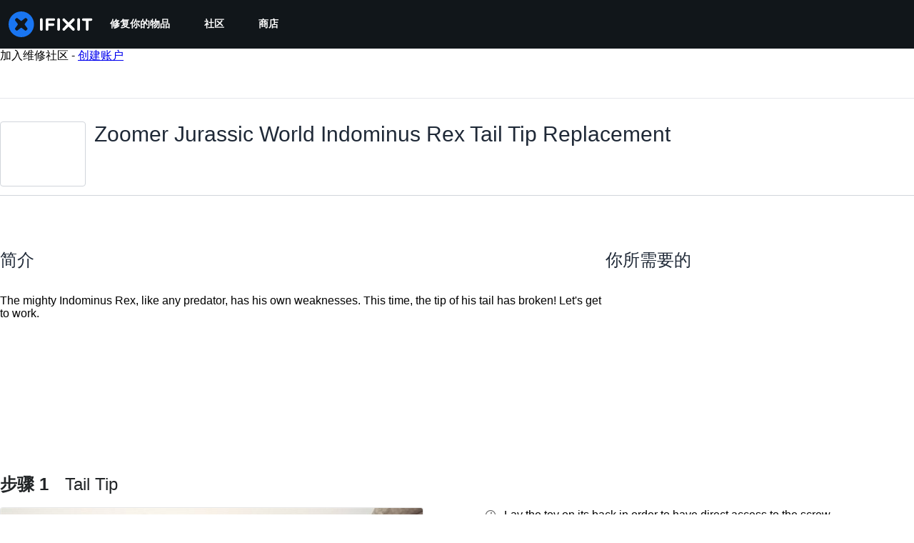

--- FILE ---
content_type: image/svg+xml
request_url: https://assets.cdn.ifixit.com/static/images/badges/pedagogue.svg
body_size: 616
content:
<?xml version="1.0" encoding="utf-8"?>
<!-- Generator: Adobe Illustrator 18.1.1, SVG Export Plug-In . SVG Version: 6.00 Build 0)  -->
<svg version="1.1" id="Layer_1" xmlns="http://www.w3.org/2000/svg" xmlns:xlink="http://www.w3.org/1999/xlink" x="0px" y="0px"
	 viewBox="0 0 360 360" enable-background="new 0 0 360 360" xml:space="preserve">
<g>
	<circle fill="#66A169" cx="180" cy="180" r="180"/>
	<g>
		<path fill="#FFCE55" d="M196.2,183.1h-10.2c0-2.2-3.6-4.7-8.3-4.7c-4.8,0-8.3,2.5-8.3,4.7h-10.2c0-8.4,8.1-15,18.5-15
			S196.2,174.7,196.2,183.1z"/>
		<path fill="#FFCE55" d="M113.2,239c-30.8,0-55.9-25.1-55.9-55.9s25.1-55.9,55.9-55.9s55.9,25.1,55.9,55.9S144.1,239,113.2,239z
			 M113.2,137.5c-25.2,0-45.6,20.5-45.6,45.6s20.5,45.6,45.6,45.6s45.6-20.5,45.6-45.6S138.4,137.5,113.2,137.5z"/>
		<path fill="#FFCE55" d="M242,239c-30.8,0-55.9-25.1-55.9-55.9s25.1-55.9,55.9-55.9s55.9,25.1,55.9,55.9S272.8,239,242,239z
			 M242,137.5c-25.2,0-45.6,20.5-45.6,45.6s20.5,45.6,45.6,45.6s45.6-20.5,45.6-45.6S267.2,137.5,242,137.5z"/>
		<path fill="#FFFFFF" d="M88.1,202.6c0,0,1.8-3.4,5.1-7.9c1.6-2.3,3.7-4.8,5.9-7.4c2.3-2.6,4.8-5.4,7.4-8c2.6-2.6,5.3-5.1,8-7.4
			c2.6-2.3,5.2-4.3,7.4-5.9c4.5-3.3,7.9-5.1,7.9-5.1s-1.8,3.4-5.1,7.9c-1.6,2.3-3.7,4.8-5.9,7.4c-2.3,2.6-4.8,5.3-7.4,8
			c-2.6,2.6-5.3,5.1-8,7.4c-2.6,2.3-5.2,4.3-7.4,5.9C91.6,200.8,88.1,202.6,88.1,202.6z"/>
		<path fill="#FFFFFF" d="M107.7,206.4c0,0,0.9-2.6,3-5.8c2-3.3,5.1-7.2,8.6-10.7c3.5-3.5,7.4-6.6,10.7-8.6c3.2-2.1,5.8-3,5.8-3
			s-0.9,2.6-3,5.8c-2,3.3-5.1,7.2-8.6,10.7c-3.5,3.5-7.4,6.6-10.7,8.6C110.2,205.5,107.7,206.4,107.7,206.4z"/>
		<path fill="#FFFFFF" d="M214.1,202.6c0,0,1.8-3.4,5.1-7.9c1.6-2.3,3.7-4.8,5.9-7.4c2.3-2.6,4.8-5.4,7.4-8c2.6-2.6,5.3-5.1,8-7.4
			c2.6-2.3,5.2-4.3,7.4-5.9c4.5-3.3,7.9-5.1,7.9-5.1s-1.8,3.4-5.1,7.9c-1.6,2.3-3.7,4.8-5.9,7.4c-2.3,2.6-4.8,5.3-7.4,8
			c-2.6,2.6-5.3,5.1-8,7.4c-2.6,2.3-5.2,4.3-7.4,5.9C217.5,200.8,214.1,202.6,214.1,202.6z"/>
		<path fill="#FFFFFF" d="M233.6,206.4c0,0,0.9-2.6,3-5.8c2-3.3,5.1-7.2,8.6-10.7c3.5-3.5,7.4-6.6,10.7-8.6c3.2-2.1,5.8-3,5.8-3
			s-0.9,2.6-3,5.8c-2,3.3-5.1,7.2-8.6,10.7c-3.5,3.5-7.4,6.6-10.7,8.6C236.2,205.5,233.6,206.4,233.6,206.4z"/>
	</g>
</g>
</svg>


--- FILE ---
content_type: application/javascript
request_url: https://assets.cdn.ifixit.com/Assets/scripts/4686.58a44cd5b1e7330f16b7.js
body_size: 4778
content:
try{let t="undefined"!=typeof window?window:"undefined"!=typeof global?global:"undefined"!=typeof globalThis?globalThis:"undefined"!=typeof self?self:{},n=(new t.Error).stack;n&&(t._sentryDebugIds=t._sentryDebugIds||{},t._sentryDebugIds[n]="e2174656-ea46-4ef8-ab1b-30b637bc2c90",t._sentryDebugIdIdentifier="sentry-dbid-e2174656-ea46-4ef8-ab1b-30b637bc2c90")}catch(t){}{let t="undefined"!=typeof window?window:"undefined"!=typeof global?global:"undefined"!=typeof globalThis?globalThis:"undefined"!=typeof self?self:{};t._sentryModuleMetadata=t._sentryModuleMetadata||{},t._sentryModuleMetadata[(new t.Error).stack]=Object.assign({},t._sentryModuleMetadata[(new t.Error).stack],{"_sentryBundlerPluginAppKey:ifixitFirstParty":!0})}("undefined"!=typeof window?window:"undefined"!=typeof global?global:"undefined"!=typeof globalThis?globalThis:"undefined"!=typeof self?self:{}).SENTRY_RELEASE={id:"a342d10ce2cb78378cff938952c15236c69b44af"},(self.webpackChunkcarpenter_frontend=self.webpackChunkcarpenter_frontend||[]).push([[4686],{34686:function(t,n,e){"use strict";var r=e(38987),o=e.n(r);function u(t,n,e){if(!n.has(t))throw new TypeError("attempted to get private field on non-instance");return e}function c(t,n){!function(t,n){if(n.has(t))throw new TypeError("Cannot initialize the same private elements twice on an object")}(t,n),n.add(t)}function i(t,n){for(var e=0;e<n.length;e++){var r=n[e];r.enumerable=r.enumerable||!1,r.configurable=!0,"value"in r&&(r.writable=!0),Object.defineProperty(t,r.key,r)}}var a=new WeakSet,f=new WeakSet;function s(t){var n=this,e=o()(t);return function(t,r){var o=e(t);return r?o:u(n,f,p).call(n,o)}}function p(t){var n=$.parseHTML?$.parseHTML(t):new Element("div",{html:t}).getChildren();return 1===n.length?n[0]:n}var l=new(function(){function t(){!function(t,n){if(!(t instanceof n))throw new TypeError("Cannot call a class as a function")}(this,t),c(this,a),c(this,f),this.cachedTemplates={}}var n,e;return n=t,(e=[{key:"get",value:function(t){return this.cachedTemplates[t]||(this.cachedTemplates[t]=u(this,a,s).call(this,t)),this.cachedTemplates[t]}}])&&i(n.prototype,e),t}());n.A=l},56242:function(t){t.exports=function(t,n,e){switch(e.length){case 0:return t.call(n);case 1:return t.call(n,e[0]);case 2:return t.call(n,e[0],e[1]);case 3:return t.call(n,e[0],e[1],e[2])}return t.apply(n,e)}},81540:function(t,n,e){var r=e(86591),o=e(60201),u=e(47892),c=e(12591),i=e(96250),a=e(49844),f=Object.prototype.hasOwnProperty;t.exports=function(t,n){var e=u(t),s=!e&&o(t),p=!e&&!s&&c(t),l=!e&&!s&&!p&&a(t),b=e||s||p||l,y=b?r(t.length,String):[],v=y.length;for(var d in t)!n&&!f.call(t,d)||b&&("length"==d||p&&("offset"==d||"parent"==d)||l&&("buffer"==d||"byteLength"==d||"byteOffset"==d)||i(d,v))||y.push(d);return y}},97717:function(t){t.exports=function(t,n){for(var e=-1,r=null==t?0:t.length,o=Array(r);++e<r;)o[e]=n(t[e],e,t);return o}},51012:function(t,n,e){var r=e(27087),o=e(14251),u=Object.prototype.hasOwnProperty;t.exports=function(t,n,e){var c=t[n];u.call(t,n)&&o(c,e)&&(void 0!==e||n in t)||r(t,n,e)}},27087:function(t,n,e){var r=e(40902);t.exports=function(t,n,e){"__proto__"==n&&r?r(t,n,{configurable:!0,enumerable:!0,value:e,writable:!0}):t[n]=e}},25065:function(t,n,e){var r=e(8321),o=e(58265);t.exports=function(t){return o(t)&&"[object Arguments]"==r(t)}},51530:function(t,n,e){var r=e(52829),o=e(38193),u=e(89550),c=e(23540),i=/^\[object .+?Constructor\]$/,a=Function.prototype,f=Object.prototype,s=a.toString,p=f.hasOwnProperty,l=RegExp("^"+s.call(p).replace(/[\\^$.*+?()[\]{}|]/g,"\\$&").replace(/hasOwnProperty|(function).*?(?=\\\()| for .+?(?=\\\])/g,"$1.*?")+"$");t.exports=function(t){return!(!u(t)||o(t))&&(r(t)?l:i).test(c(t))}},94388:function(t,n,e){var r=e(8321),o=e(68189),u=e(58265),c={};c["[object Float32Array]"]=c["[object Float64Array]"]=c["[object Int8Array]"]=c["[object Int16Array]"]=c["[object Int32Array]"]=c["[object Uint8Array]"]=c["[object Uint8ClampedArray]"]=c["[object Uint16Array]"]=c["[object Uint32Array]"]=!0,c["[object Arguments]"]=c["[object Array]"]=c["[object ArrayBuffer]"]=c["[object Boolean]"]=c["[object DataView]"]=c["[object Date]"]=c["[object Error]"]=c["[object Function]"]=c["[object Map]"]=c["[object Number]"]=c["[object Object]"]=c["[object RegExp]"]=c["[object Set]"]=c["[object String]"]=c["[object WeakMap]"]=!1,t.exports=function(t){return u(t)&&o(t.length)&&!!c[r(t)]}},38385:function(t,n,e){var r=e(5788),o=e(82087),u=Object.prototype.hasOwnProperty;t.exports=function(t){if(!r(t))return o(t);var n=[];for(var e in Object(t))u.call(t,e)&&"constructor"!=e&&n.push(e);return n}},51354:function(t,n,e){var r=e(89550),o=e(5788),u=e(10412),c=Object.prototype.hasOwnProperty;t.exports=function(t){if(!r(t))return u(t);var n=o(t),e=[];for(var i in t)("constructor"!=i||!n&&c.call(t,i))&&e.push(i);return e}},70325:function(t){t.exports=function(t){return function(n){return null==t?void 0:t[n]}}},29903:function(t,n,e){var r=e(11951),o=e(42532),u=e(34878);t.exports=function(t,n){return u(o(t,n,r),t+"")}},71029:function(t,n,e){var r=e(99325),o=e(40902),u=e(11951),c=o?function(t,n){return o(t,"toString",{configurable:!0,enumerable:!1,value:r(n),writable:!0})}:u;t.exports=c},86591:function(t){t.exports=function(t,n){for(var e=-1,r=Array(t);++e<t;)r[e]=n(e);return r}},4765:function(t,n,e){var r=e(89252),o=e(97717),u=e(47892),c=e(34801),i=r?r.prototype:void 0,a=i?i.toString:void 0;t.exports=function t(n){if("string"==typeof n)return n;if(u(n))return o(n,t)+"";if(c(n))return a?a.call(n):"";var e=n+"";return"0"==e&&1/n==-1/0?"-0":e}},98662:function(t){t.exports=function(t){return function(n){return t(n)}}},58967:function(t,n,e){var r=e(97717);t.exports=function(t,n){return r(n,(function(n){return t[n]}))}},23958:function(t,n,e){var r=e(51012),o=e(27087);t.exports=function(t,n,e,u){var c=!e;e||(e={});for(var i=-1,a=n.length;++i<a;){var f=n[i],s=u?u(e[f],t[f],f,e,t):void 0;void 0===s&&(s=t[f]),c?o(e,f,s):r(e,f,s)}return e}},27088:function(t,n,e){var r=e(59128)["__core-js_shared__"];t.exports=r},47946:function(t,n,e){var r=e(29903),o=e(88849);t.exports=function(t){return r((function(n,e){var r=-1,u=e.length,c=u>1?e[u-1]:void 0,i=u>2?e[2]:void 0;for(c=t.length>3&&"function"==typeof c?(u--,c):void 0,i&&o(e[0],e[1],i)&&(c=u<3?void 0:c,u=1),n=Object(n);++r<u;){var a=e[r];a&&t(n,a,r,c)}return n}))}},86715:function(t,n,e){var r=e(14251),o=Object.prototype,u=o.hasOwnProperty;t.exports=function(t,n,e,c){return void 0===t||r(t,o[e])&&!u.call(c,e)?n:t}},40902:function(t,n,e){var r=e(67089),o=function(){try{var t=r(Object,"defineProperty");return t({},"",{}),t}catch(t){}}();t.exports=o},41758:function(t,n,e){var r=e(70325)({"&":"&amp;","<":"&lt;",">":"&gt;",'"':"&quot;","'":"&#39;"});t.exports=r},4218:function(t){var n={"\\":"\\","'":"'","\n":"n","\r":"r","\u2028":"u2028","\u2029":"u2029"};t.exports=function(t){return"\\"+n[t]}},67089:function(t,n,e){var r=e(51530),o=e(40017);t.exports=function(t,n){var e=o(t,n);return r(e)?e:void 0}},70870:function(t,n,e){var r=e(20820)(Object.getPrototypeOf,Object);t.exports=r},40017:function(t){t.exports=function(t,n){return null==t?void 0:t[n]}},96250:function(t){var n=/^(?:0|[1-9]\d*)$/;t.exports=function(t,e){var r,o=void 0===t?"undefined":(r=t)&&"undefined"!=typeof Symbol&&r.constructor===Symbol?"symbol":typeof r;return!!(e=null==e?9007199254740991:e)&&("number"==o||"symbol"!=o&&n.test(t))&&t>-1&&t%1==0&&t<e}},88849:function(t,n,e){var r=e(14251),o=e(56987),u=e(96250),c=e(89550);t.exports=function(t,n,e){if(!c(e))return!1;var i,a=void 0===n?"undefined":(i=n)&&"undefined"!=typeof Symbol&&i.constructor===Symbol?"symbol":typeof i;return!!("number"==a?o(e)&&u(n,e.length):"string"==a&&n in e)&&r(e[n],t)}},38193:function(t,n,e){var r,o=e(27088),u=(r=/[^.]+$/.exec(o&&o.keys&&o.keys.IE_PROTO||""))?"Symbol(src)_1."+r:"";t.exports=function(t){return!!u&&u in t}},5788:function(t){var n=Object.prototype;t.exports=function(t){var e=t&&t.constructor;return t===("function"==typeof e&&e.prototype||n)}},82087:function(t,n,e){var r=e(20820)(Object.keys,Object);t.exports=r},10412:function(t){t.exports=function(t){var n=[];if(null!=t)for(var e in Object(t))n.push(e);return n}},7568:function(t,n,e){function r(t){return t&&"undefined"!=typeof Symbol&&t.constructor===Symbol?"symbol":typeof t}t=e.nmd(t);var o=e(61537),u="object"==r(n)&&n&&!n.nodeType&&n,c=u&&"object"==r(t)&&t&&!t.nodeType&&t,i=c&&c.exports===u&&o.process,a=function(){try{return c&&c.require&&c.require("util").types||i&&i.binding&&i.binding("util")}catch(t){}}();t.exports=a},20820:function(t){t.exports=function(t,n){return function(e){return t(n(e))}}},42532:function(t,n,e){var r=e(56242),o=Math.max;t.exports=function(t,n,e){return n=o(void 0===n?t.length-1:n,0),function(){for(var u=arguments,c=-1,i=o(u.length-n,0),a=Array(i);++c<i;)a[c]=u[n+c];c=-1;for(var f=Array(n+1);++c<n;)f[c]=u[c];return f[n]=e(a),r(t,this,f)}}},33058:function(t){t.exports=/<%-([\s\S]+?)%>/g},99046:function(t){t.exports=/<%([\s\S]+?)%>/g},86166:function(t){t.exports=/<%=([\s\S]+?)%>/g},34878:function(t,n,e){var r=e(71029),o=e(12386)(r);t.exports=o},12386:function(t){var n=Date.now;t.exports=function(t){var e=0,r=0;return function(){var o=n(),u=16-(o-r);if(r=o,u>0){if(++e>=800)return arguments[0]}else e=0;return t.apply(void 0,arguments)}}},23540:function(t){var n=Function.prototype.toString;t.exports=function(t){if(null!=t){try{return n.call(t)}catch(t){}try{return t+""}catch(t){}}return""}},55927:function(t,n,e){var r=e(23958),o=e(47946),u=e(56570),c=o((function(t,n,e,o){r(n,u(n),t,o)}));t.exports=c},70124:function(t,n,e){var r=e(56242),o=e(29903),u=e(79527),c=o((function(t,n){try{return r(t,void 0,n)}catch(t){return u(t)?t:new Error(t)}}));t.exports=c},99325:function(t){t.exports=function(t){return function(){return t}}},14251:function(t){t.exports=function(t,n){return t===n||t!=t&&n!=n}},79094:function(t,n,e){var r=e(41758),o=e(66941),u=/[&<>"']/g,c=RegExp(u.source);t.exports=function(t){return(t=o(t))&&c.test(t)?t.replace(u,r):t}},11951:function(t){t.exports=function(t){return t}},60201:function(t,n,e){var r=e(25065),o=e(58265),u=Object.prototype,c=u.hasOwnProperty,i=u.propertyIsEnumerable,a=r(function(){return arguments}())?r:function(t){return o(t)&&c.call(t,"callee")&&!i.call(t,"callee")};t.exports=a},47892:function(t){var n=Array.isArray;t.exports=n},56987:function(t,n,e){var r=e(52829),o=e(68189);t.exports=function(t){return null!=t&&o(t.length)&&!r(t)}},12591:function(t,n,e){function r(t){return t&&"undefined"!=typeof Symbol&&t.constructor===Symbol?"symbol":typeof t}t=e.nmd(t);var o=e(59128),u=e(7230),c="object"==r(n)&&n&&!n.nodeType&&n,i=c&&"object"==r(t)&&t&&!t.nodeType&&t,a=i&&i.exports===c?o.Buffer:void 0,f=(a?a.isBuffer:void 0)||u;t.exports=f},79527:function(t,n,e){var r=e(8321),o=e(58265),u=e(74450);t.exports=function(t){if(!o(t))return!1;var n=r(t);return"[object Error]"==n||"[object DOMException]"==n||"string"==typeof t.message&&"string"==typeof t.name&&!u(t)}},52829:function(t,n,e){var r=e(8321),o=e(89550);t.exports=function(t){if(!o(t))return!1;var n=r(t);return"[object Function]"==n||"[object GeneratorFunction]"==n||"[object AsyncFunction]"==n||"[object Proxy]"==n}},68189:function(t){t.exports=function(t){return"number"==typeof t&&t>-1&&t%1==0&&t<=9007199254740991}},74450:function(t,n,e){var r=e(8321),o=e(70870),u=e(58265),c=Function.prototype,i=Object.prototype,a=c.toString,f=i.hasOwnProperty,s=a.call(Object);t.exports=function(t){if(!u(t)||"[object Object]"!=r(t))return!1;var n=o(t);if(null===n)return!0;var e,c,i=f.call(n,"constructor")&&n.constructor;return"function"==typeof i&&(e=i,null!=(c=i)&&"undefined"!=typeof Symbol&&c[Symbol.hasInstance]?!!c[Symbol.hasInstance](e):e instanceof c)&&a.call(i)==s}},49844:function(t,n,e){var r=e(94388),o=e(98662),u=e(7568),c=u&&u.isTypedArray,i=c?o(c):r;t.exports=i},23025:function(t,n,e){var r=e(81540),o=e(38385),u=e(56987);t.exports=function(t){return u(t)?r(t):o(t)}},56570:function(t,n,e){var r=e(81540),o=e(51354),u=e(56987);t.exports=function(t){return u(t)?r(t,!0):o(t)}},7230:function(t){t.exports=function(){return!1}},38987:function(t,n,e){var r=e(55927),o=e(70124),u=e(58967),c=e(86715),i=e(4218),a=e(79527),f=e(88849),s=e(23025),p=e(86166),l=e(47338),b=e(66941),y=/\b__p \+= '';/g,v=/\b(__p \+=) '' \+/g,d=/(__e\(.*?\)|\b__t\)) \+\n'';/g,g=/[()=,{}\[\]\/\s]/,h=/\$\{([^\\}]*(?:\\.[^\\}]*)*)\}/g,x=/($^)/,j=/['\n\r\u2028\u2029\\]/g,_=Object.prototype.hasOwnProperty;t.exports=function(t,n,e){var m=l.imports._.templateSettings||l;e&&f(t,n,e)&&(n=void 0),t=b(t),n=r({},n,m,c);var w,O,S=r({},n.imports,m.imports,c),A=s(S),E=u(S,A),T=0,P=n.interpolate||x,k="__p += '",M=RegExp((n.escape||x).source+"|"+P.source+"|"+(P===p?h:x).source+"|"+(n.evaluate||x).source+"|$","g"),$=_.call(n,"sourceURL")?"//# sourceURL="+(n.sourceURL+"").replace(/\s/g," ")+"\n":"";t.replace(M,(function(n,e,r,o,u,c){return r||(r=o),k+=t.slice(T,c).replace(j,i),e&&(w=!0,k+="' +\n__e("+e+") +\n'"),u&&(O=!0,k+="';\n"+u+";\n__p += '"),r&&(k+="' +\n((__t = ("+r+")) == null ? '' : __t) +\n'"),T=c+n.length,n})),k+="';\n";var I=_.call(n,"variable")&&n.variable;if(I){if(g.test(I))throw new Error("Invalid `variable` option passed into `_.template`")}else k="with (obj) {\n"+k+"\n}\n";k=(O?k.replace(y,""):k).replace(v,"$1").replace(d,"$1;"),k="function("+(I||"obj")+") {\n"+(I?"":"obj || (obj = {});\n")+"var __t, __p = ''"+(w?", __e = _.escape":"")+(O?", __j = Array.prototype.join;\nfunction print() { __p += __j.call(arguments, '') }\n":";\n")+k+"return __p\n}";var F=o((function(){return Function(A,$+"return "+k).apply(void 0,E)}));if(F.source=k,a(F))throw F;return F}},47338:function(t,n,e){var r=e(79094),o={escape:e(33058),evaluate:e(99046),interpolate:e(86166),variable:"",imports:{_:{escape:r}}};t.exports=o},66941:function(t,n,e){var r=e(4765);t.exports=function(t){return null==t?"":r(t)}}}]);
//# sourceMappingURL=4686.58a44cd5b1e7330f16b7.js.map

--- FILE ---
content_type: application/javascript
request_url: https://assets.cdn.ifixit.com/Assets/scripts/guide-nav.js.220c8610b9eebd939779.js
body_size: 20025
content:
try{let e="undefined"!=typeof window?window:"undefined"!=typeof global?global:"undefined"!=typeof globalThis?globalThis:"undefined"!=typeof self?self:{},t=(new e.Error).stack;t&&(e._sentryDebugIds=e._sentryDebugIds||{},e._sentryDebugIds[t]="6482f75d-7ba7-4f5f-8cec-a4cf26c0d1aa",e._sentryDebugIdIdentifier="sentry-dbid-6482f75d-7ba7-4f5f-8cec-a4cf26c0d1aa")}catch(e){}{let e="undefined"!=typeof window?window:"undefined"!=typeof global?global:"undefined"!=typeof globalThis?globalThis:"undefined"!=typeof self?self:{};e._sentryModuleMetadata=e._sentryModuleMetadata||{},e._sentryModuleMetadata[(new e.Error).stack]=Object.assign({},e._sentryModuleMetadata[(new e.Error).stack],{"_sentryBundlerPluginAppKey:ifixitFirstParty":!0})}("undefined"!=typeof window?window:"undefined"!=typeof global?global:"undefined"!=typeof globalThis?globalThis:"undefined"!=typeof self?self:{}).SENTRY_RELEASE={id:"a342d10ce2cb78378cff938952c15236c69b44af"},(self.webpackChunkcarpenter_frontend=self.webpackChunkcarpenter_frontend||[]).push([[2332,8558],{82928:function(e,t,n){"use strict";n.r(t),n.d(t,{CommentManager:function(){return j},initCommentsFrameModule:function(){return b},scrollToEditor:function(){return x}});var i=n(59031),o=n(16266),r=n(17319),s=n(25895),a=n(80610),c=n(88558),l=n(78401),u=n(1839),d=n(22596),h=n(95435),f=n(87571),m=n(45796),p=n(49730);function g(e,t,n){return t in e?Object.defineProperty(e,t,{value:n,enumerable:!0,configurable:!0,writable:!0}):e[t]=n,e}var v={};function b(){var e=$E(".js-page-comments");if(e){var t=e.closest(".js-comment-container"),n=new j(e);t.store("commentManager",n)}}function y(e){return e.dataset.editorid}function x(e){var t=y(e),n=document.getElementById(t),i=(0,u.M8)(t);n.getParent("form").scrollIntoView({behavior:"smooth",block:"start"}),setTimeout((function(){null==i||i.commands.focus()}),500)}function j(e){var t=this,n=$(".js-comments"),b=$(".js-add-comment-form");b.store("commentManager",this);var w,C,E,S=b.getElement(".js-add-comment-title"),O=b.getElement(".js-reply-comment-text"),k=b.getElement(".js-cancel-reply"),M=null,_=null,A=null,F=$(".js-comment-count"),P=!1,I=document.querySelector(".js-page-comments");if(I&&new IntersectionObserver((function(e){e[0].target===I&&e[0].isIntersecting&&G(document.querySelector(".js-add-comment-form:not(.context-step)"))}),{root:null,rootMargin:"0px",threshold:0}).observe(I),b){var T=new c.A(b);!function(n){M=n.getElement(".maxCharacters"),_=Number.parseInt(M.get("text"),10),A=Number.parseInt(M.getProperty("data-minimum"),10),T.addSubmitHandler((function(){return n.querySelector(".ProseMirror-widget input.js-link-editor")!==document.activeElement})),T.addSubmitHandler((function(){if(P){var e=y(n),t=(0,u.f7)(e),i=!1;return t<=0?i=(0,o._js)("You cannot submit an empty comment!"):t>_?i=(0,o._js)("Your comment is too long. Please keep it under %1 characters. It is currently %2 characters.",_,t):t<A&&(i=1==t?(0,o._js)("Your comment is too short. Please write something over %1 characters. It is currently 1 character.",A):(0,o._js)("Your comment is too short. Please write something over %1 characters. It is currently %2 characters.",A,t)),P=!1,!i||(B(i,e),!1)}})),T.addSubmitHandler(V),window.addEvents({"click:relay(.js-add-comment)":function(e,t){!function(e){Y(e).setupCommentEditor(e)}(t)},"click:relay(.js-scroll-to-editor)":function(e,t){e.event.stopImmediatePropagation(),x(t)}}),e.addEvents({"click:relay(.js-comment-submit)":function(){P=!0},"click:relay(.js-show-page-comments)":function(e){t.loadComments(),e.target.setAttribute("disabled","1")}}),e.id&&$$(".addComment[data-containerid="+e.id+"])").addEvent("click",W),U(".js-toggle-deleted").addEvent("click",L)}(b)}function D(e){var t=e.parentNode;if(t.classList.contains("commentEditDiv")){var n=t.get("data-submit-button"),i=t.getElementsByClassName(n)[0];return function(){return i.click()}}return Y(e).submit}function R(e){var t=new Request.AjaxIO(K()).send(w,C,!1).then((function(t){n.set("html",t.html),ModeratorVote.setupLinkActions(),e&&e(n)}));return m.A.withPromise(t,{hideSuccessMessage:!0,pendingMessage:(0,o._js)("Loading comments..."),failureMessage:(0,o._js)("Error loading comments")}),t}function L(e){e.stop();var t=this,i=(0,o._js)("View Active"),r="deleted",s=!0;"active"!=t.get("data-mode")&&(i=(0,o._js)("View Deleted"),r="active",s=!1),new Request.AjaxIO(K(),{onSuccess:function(e){n.set("html",e.html),ModeratorVote.setupLinkActions()}}).send(b.get("data-context"),b.get("data-contextid"),s),t.set("html",i),t.set("data-mode",r)}function H(e){if(F){var t=Number.parseInt(F.get("data-numcomments"),10)+e,n="guide"===w?(0,o.___p)(t,"%1 Guide Comment","%1 Guide Comments",t):(0,o.___p)(t,"%1 Comment","%1 Comments",t);if(F.set("data-numcomments",t),"step"===w)return F.getElement(".comment-text").set("text",n),void(t>0?F.addClass("has-comments"):F.removeClass("has-comments"));F.set("text",n)}}function q(e){var t=e.get("title")||(0,o._js)("Add Comment");E=e.get("data-parentid");var n=document.querySelector('.commentContent[data-commentid="'.concat(E,'"]')),i=!!n;O.empty(),n&&O.append(n.clone()),S&&S.set("text",t);var r=e.get("data-context"),s=e.get("data-contextid");w=i?r:b.get("data-context"),C=i?s:b.get("data-contextid"),k.toggleClass("hidden",!i),b.removeClass("hidden");var a=y(b),c=document.getElementById(a);T.clear(c)}function N(e){var t=$("#comment-"+e.get("data-commentid")),n=t.getParent(".comment-reply"),i=1;return(n||t.getParent(".comment-thread")).destroy(),null===n&&(i+=t.getSiblings(".comment-reply").length),i}function z(e,t,n){B(t,n)}function B(e,t){var n=(0,u.M8)(t);s.j.deactivate(),n.chain().showError(e).focus().run()}function V(e){C=C||b.get("data-contextid"),w=w||b.get("data-context");var t=y(e);a.N.required({message:(0,o._js)("Log in to add a new comment"),onAuthorize:function(){s.j.loading((0,o._js)("Adding note..."),20),new Request.API_2_0("comments/"+w+"/"+C,{method:"POST",onSuccess:function(){!function(e){var t=new Map([["guide","Guide"],["step","Guide-Step"],["wp_post","Blog Article"]]);if(t.has(e)){var n=t.get(e);(0,p.Ay)({eventCategory:"".concat(n," Comment"),eventAction:"".concat(n," Comment - Form “Add a Comment” - Submit")})}}(w),s.j.deactivate(),M.hide(),M.set("text",_),(0,u.Xq)(t),(0,u.D6)(t),(0,u.ET)(t),q(b),S.set("text",(0,o._js)("Add Comment")),k.addClass("hidden"),R((function(e){H(1);var t=e.querySelectorAll(".comment");Array.prototype.slice.call(t).forEach((function(e){d.A.delete(e.id)}))}))},onFailure:function(e,n){z(0,n,t)},onComplete:function(){s.j.deactivate()}}).send({text:(0,u.sC)(t),parentid:E,langid:App.langid})}})}function $(t){return e.getElement(t)}function U(t){return e.getElements(t)}function G(e){var t=!(arguments.length>1&&void 0!==arguments[1])||arguments[1],n=e.dataset.editorid,s=document.getElementById(n);if(v[n]){var a=(0,u.M8)(n);a&&e.dataset.text&&a.commands.setContent(e.dataset.text)}else{v[n]=!0;var c=function(e){return{preset:e.dataset.preset,text:e.dataset.text,submitHandler:D(e)}}(s),d=t?function(e){return{minCharacters:e.dataset.mincharacters,maxCharacters:e.dataset.maxcharacters}}(s):null,m=(0,f.H)(l.s);(0,h.createRoot)(s).render((0,i.jsx)(m,function(e){for(var t=1;t<arguments.length;t++){var n=null!=arguments[t]?arguments[t]:{},i=Object.keys(n);"function"==typeof Object.getOwnPropertySymbols&&(i=i.concat(Object.getOwnPropertySymbols(n).filter((function(e){return Object.getOwnPropertyDescriptor(n,e).enumerable})))),i.forEach((function(t){g(e,t,n[t])}))}return e}({editorid:n,characterCountConfig:d},c))),r.Aq.UnsavedChanges.addHandler((function(){if((0,u.s5)(n))return(0,o._js)("Your comments have not yet been posted. Your changes will be lost if you continue.")}))}}function W(e){G(e),q(e)}function Y(e){var t=e.closest(".js-comment-container"),n=t.retrieve("commentManager")||function(e){var t=new j(e);return e.store("commentManager",t),t}(t);return t.store("commentManager",n),n}function K(){return e.get("data-api")||"getGroupedCommentsHtml"}n.addEvents({"click:relay(.js-permalink)":function(){var e=this.getAttribute("href");history.replaceState(null,null,e),event.preventDefault()},"click:relay(.js-edit-comment)":function(e){var t=y(this),n=this;G(this,!1),e.stop(),a.N.required({message:(0,o._js)("Log in to edit a comment"),onAuthorize:function(){var e=n.getParent(".comment"),i=e.getFirst(".commentContent"),o=e.getFirst(".commentEditDiv"),r=n.get("data-commentid"),s=U(".commentActions");s.addClass("hidden"),i.hide(),o.show();var a=new Request.API_2_0("comments/"+r,{method:"PATCH",onSuccess:function(e){(0,p.Ay)({eventCategory:"Edit Comment",eventAction:"Edit Comment"}),o.hide(),i.set("html",e.text_rendered),i.show(),(0,u.D6)(t),(0,u.LZ)(t),(0,u.ET)(t),s.removeClass("hidden")},onFailure:function(e,n){z(0,n,t)}});o.querySelector(".js-cancel-edit").addEvent("click",(function(){i.show(),o.hide(),(0,u.ET)(t),(0,u.L$)(t),s.removeClass("hidden")}));var c=o.querySelector(".js-submit-edit");c.hasClass("submit-handler")||c.addClass("submit-handler").addEvent("click",(function(e){e.stop();var n=(0,u.sC)(t).trim();a.send({text:n})}))}})},"click:relay(.js-delete-comment)":function(e){var t=this;e.stop(),a.N.required({message:(0,o._js)("Log in to delete a comment"),onAuthorize:function(){var e=t.get("data-commentid");$("#comment-"+e)&&confirm((0,o._js)("Are you sure you want to delete this comment?"))&&new Request.API_2_0("comments/"+e,{method:"DELETE",onSuccess:function(){(0,p.Ay)({eventCategory:"Delete Comment",eventAction:"Delete Comment"}),H(-N(t))}}).send()}})},"click:relay(.js-restore-comment)":function(e){var t=this;e.stop(),a.N.required({message:(0,o._js)("Log in to restore a comment"),onAuthorize:function(){new Request.AjaxIO("restoreComment",{onSuccess:function(){H(N(t))}}).send(t.get("data-commentid"))}})}}),this.loadComments=function(){return n.get("data-loaded")?Promise.resolve():(w=e.get("data-context"),C=e.get("data-contextid"),R().then((function(){n.set("data-loaded",1)})))},this.submit=function(){P=!0,b.retrieve("FormManager:formManager").submit()},this.setupCommentEditor=function(e){W(e)}}},39378:function(e,t,n){"use strict";n.d(t,{I:function(){return h},m:function(){return d}});var i=n(47038),o=n(16266),r=n(17319),s=n(77645),a=n(48575),c=n(29235),l=n.n(c);function u(e,t){return null!=t&&"undefined"!=typeof Symbol&&t[Symbol.hasInstance]?!!t[Symbol.hasInstance](e):e instanceof t}var d=new Class({Implements:[Options,Events],options:{enableCrop:!0,enableMarkers:!0,min:{width:800,height:600},cropMin:{width:96,height:96},ratio:"FOUR_THREE"},medium:{width:592,height:444},initialize:function(e,t,n){this.setOptions(t),this.storage=new Hash,n?(this.setData(e,!0),this.setDataPromise(n)):this.setData(e)},_setLoading:function(e){e=!!e,this.isLoading!=e&&(this.isLoading=e,this.fireEvent("loadingChanged",[e]))},setData:function(e,t){u(e,h)||(e=new h(e)),this.data=e,t||this.fireEvent("dataChanged",[this])},setDataCheckFilterState:function(e,t){u(e,h)||(e=new h(e));var n=void 0!==this.data.filter_state,i=this.data.filter_state();n&&e.filter_state(i),this.data=e,t||this.fireEvent("dataChanged",[this])},setDataPromise:function(e){var t=this;this.dataPromise=e,e.isResolved()||t._setLoading(!0),e.getValue((function(e,n){n?alert(n):t.setData(e),delete t.dataPromise,t._setLoading(!1)}))},removeFilterState:function(){void 0!==this.data.filter_state()&&delete this.data.__properties.filter_state},whenReady:function(e,t){return this.dataPromise?(!this.dataPromise.isResolved()&&t&&t(),this.dataPromise.getValue(e,t)):(e&&e(),!0)},deleted:function(){this.fireEvent("deleted",[this]),this.removeEvents()},isReady:function(){var e=this.dataPromise;return!e||e.isResolved()},setContext:function(e){this.context=e},getContext:function(){return this.context},getElement:function(){return this.container},_getMenuOptions:function(){return{deleted:!0,copy:!0}},getLargestImageSize:function(e){for(var t=e?d.sizes.indexOf(e):d.sizes.length-1;t>=0;t--){var n=d.sizes[t],i=this.data;if(i[n]&&i[n]())return n}},collectMenuOptions:function(){var e=d.prototype._getMenuOptions.call(this);return Object.append(e,this._getMenuOptions()),this.context&&Object.append(e,this.context.getMenuItems(this)),e},store:function(e,t){this.storage.set(e,t)},retrieve:function(e,t){var n=this.storage.get(e);return!n&&t&&(n=t,this.storage.set(e,n)),n},createRepresentationFor:function(e,t){},getID:function(){},getType:function(){},getGlobalID:function(){},isValidChoice:function(){return!!this.isReady()&&(void 0===this.data.filter_state()||!0===this.data.filter_state()||"crop"===this.data.filter_state())},copyToMediaLibrary:function(){d.copyToMediaLibrary(this.getID(),this.getType())}});d.extend({copyToMediaLibrary:function(e,t,n,i){var r=new a.r(i||$(document.body));r.loading((0,o._js)("Copying to library...")),new Request.AjaxIO("copyToLibrary",{onSuccess:function(i){r.doneLoading.delay("GuideVideoObject"===t||"GuideEmbedObject"===t?1e3:0,r),n&&n(i,e)},onFailure:function(){r.doneLoading(),r.loading((0,o._js)("Internal Error: Failed copying to library.")),r.doneLoading.delay(3e3,r)},onError:function(e){r.doneLoading();var t=new s.t;$$("#guideSteps .statuses").adopt(t.element),t.error(e.error),t.addCloseButton()}}).send(e,t)},createMenuControl:function(e){if(e&&e.context&&e.context.options&&"all"===e.context.options.menuHide)return null;var t=new Element("div.menuControl"),n=new Element("i.fa.fa-cog"),i=new Element("div.edit-text");return i.setProperties({text:(0,o._js)("edit").toUpperCase()}),i.grab(n),t.grab(i),t.addEvent("click",(function(n){n.stop(),d.fireEvent("toggleMenu",[e,t])})),t.store("mediaItem",e),t},createFromData:function(e,t,n){return e=new h(e),new(0,this.types[e.type()])(e,t,n)},types:{},registerType:function(e,t){this.types[e]=t},sizes:["mini","thumbnail","standard","medium","large","huge","original"],isSizeAsBigAs:function(e,t){var n=this.sizes.indexOf(t),o=this.sizes.indexOf(e);if(-1===n||-1===o){var r=[t,e].join(",");throw new i.Uj("One of ["+r+"] is not a valid image size.")}return o>=n}}),Object.append(d,r.Aq.EventsFunctions);var h=l().define(["filename","title","type","provider","date","srcid","imageid","encoding","documentid","objectid","videoid","document_extension","document_type","document_group","guid","ratio","active","mini","thumbnail","standard","medium","original","view_url","edit_url","video_urls","width","height","markup","markup_string","scaled_width","scaled_height","filter_state","html"])},37720:function(e,t){"use strict";t.A=function(e){navigator.clipboard.writeText(e)}},88558:function(e,t,n){"use strict";n.d(t,{A:function(){return a},e:function(){return c}});var i=n(16266),o=n(17319),r=n(8892);function s(e,t){return null!=t&&"undefined"!=typeof Symbol&&t[Symbol.hasInstance]?!!t[Symbol.hasInstance](e):e instanceof t}var a=new Class({Implements:[Options,Events],options:{ajaxLoader:!0,jumpToErrors:!0,fixedPosition:!1,watchClass:"watchModified"},modified:!1,initialize:function(e,t){this.setOptions(t),this.form=$(e),this.submitHandlers=[],this.pendingRequests=0,this.validating=!1,this.invalidField=!1,o.yH.getFields(this.form).each(this.initializeElement,this),this.initializeWatch(),this.statusMessageEl=this.buildStatusMessage(),this.form.addEvent("submit",this.submitted.bind(this)),this.form.store("FormManager:formManager",this)},addSubmitHandler:function(e){this.submitHandlers.push(e)},prependSubmitHandler:function(e){this.submitHandlers.unshift(e)},setValidator:function(e,t){(e=$(e))&&e.store("FormManager:validator",t)},setDefaultText:function(e,t){e.store("FormManager:defaultText",t),""===e.get("value").trim()&&(e.addClass("defaultText"),e.set("value",t))},error:function(e,t,n){this.setErrorState($(e),t,n)},requiredError:function(e){return e||(e=(0,i._js)("This field is required.")),new a.RequiredError(e)},customError:function(){return new a.CustomError},required:function(){var e=this;Array.convert(arguments).forEach((function(t){e.setValidator(t,e.checkEmpty.bind(e))}))},showError:function(e,t){e=$(e),this.error(e,t),e.activate(),this.options.jumpToErrors&&!e.isOnScreen()&&e.jumpTo(),this.showStatusMessage(e)},showErrors:function(e){var t=this;e.each((function(e){t.error(e.element,e.message)}));var n=$(e[0].element);n.activate(),this.options.jumpToErrors&&!n.isOnScreen()&&n.jumpTo(),this.showStatusMessage(n)},focus:function(){o.yH.focusFirst(this.form)},setValue:function(e,t){(e=$(e)).value=t,this.clear(e),this.validateField(e)},validate:function(e){if(this.validating)return!1;this.validating=!0,this.validationContinuation=e,o.yH.getFields(this.form).each(this.validateField,this),!this.pendingRequests>0&&this.completeValidation()},completeValidation:function(){var e=o.yH.getFields(this.form);this.validating=!1;var t=!0,n=!1,i=void 0;try{for(var r,s=Array.from(e)[Symbol.iterator]();!(t=(r=s.next()).done);t=!0){var a=r.value;if(a.retrieve("FormManager:hasError"))return a.activate(),this.options.jumpToErrors&&!a.isOnScreen()&&a.jumpTo(),a.retrieve("FormManager:customError")||this.showStatusMessage(a),this.validationContinuation=null,!1}}catch(e){n=!0,i=e}finally{try{t||null==s.return||s.return()}finally{if(n)throw i}}"function"==typeOf(this.validationContinuation)&&(this.validationContinuation(),this.validationContinuation=null)},checkIfValid:function(e){if(this.validating)return!1;this.validating=!0,this.invalidField=!1,o.yH.getFields(this.form).each(this.checkField,this),this.validationContinuation=e,0===this.pendingRequests&&this.completeCheck()},completeCheck:function(){this.validating=!1,"function"==typeof this.validationContinuation&&(this.validationContinuation(!this.invalidField),this.validationContinuation=null)},submit:function(){return this.submitted()},submitNow:function(){this.form.submit()},focused:function(e){e.store("FormManager:hasFocus",!0),this.highlightErrorsRelativeTo(e),e.hasClass("defaultText")&&(e.set("value",""),e.removeClass("defaultText")),e.retrieve("FormManager:hasError")&&!e.retrieve("FormManager:customError")&&this.showStatusMessage(e)},blurred:function(e){e.store("FormManager:hasFocus",!1),this.clearIfError(e);var t=e.retrieve("FormManager:defaultText");t&&""==e.get("value").trim()&&(e.addClass("defaultText"),e.set("value",t)),this.validateField(e)},submitted:function(e){var t=!1;return e&&e.stop(),this.removeDefaultValues(),this.validate((function(){var e=this;this.submitHandlers.every((function(t){return t(e.form)}))&&(this.form.submit(),t=!0)})),t},getValue:function(e){return["checkbox","radio"].contains(e.get("type"))?e.get("checked"):e.get("value")},getValues:function(){var e={},t=this.getValue;return o.yH.getFields(this.form).each((function(n){e[n.get("name")]=t(n)})),e},buildStatusMessage:function(){return new Element("p").addClass("formManagerStatus").hide()},initializeElement:function(e){e.store("FormManager:hasError",!1),e.store("FormManager:hasRequiredError",!1),e.store("FormManager:errorMessage",""),e.store("FormManager:validator",(function(){})),e.store("FormManager:hasFocus",!1),e.store("FormManager:pendingResponse",!1),e.store("FormManager:customError",!1);var t=e.get("data-default-text");t&&this.setDefaultText(e,t),e.hasClass("noFocusBlur")||e.addEvents({focus:this.focused.bind(this,e),blur:this.blurred.bind(this,e)}),this.installEvents(e)},installEvents:function(e){["password","text","textarea"].contains(e.get("type"))?e.addEvent("keydown",this.clearIfError.bind(this,e)):e.addEvent("click",this.clearIfError.bind(this,e))},initializeWatch:function(e){var t=this;this.watchFields=this.form.getElements("."+this.options.watchClass),this.watchFields.each((function(e){e.store("FormManager:originalValue",t.getValue(e));var n=function(){var t=e.retrieve("FormManager:originalValue"),n=this.getValue(e)!=t;e.store("FormManager:modified",n),this.updateModifiedStatus()};e.addEvents({input:n.bind(t),change:n.bind(t)})}))},resetOriginalValue:function(e){e.store("FormManager:originalValue",this.getValue(e)),e.store("FormManager:modified",!1),this.updateModifiedStatus()},resetAllOriginalValues:function(){this.watchFields.each(this.resetOriginalValue.bind(this))},validateField:function(e){var t=this;if(!e.retrieve("FormManager:pendingResponse")){this.clearIfError(e);var n=null,i=e.retrieve("FormManager:validator");i&&(n=i(e)),"string"==typeOf(n)?this.error(e,n):s(n,a.RequiredError)?this.error(e,n.message,!0):s(n,a.AjaxIOValidator)?(e.store("FormManager:pendingResponse",!0),this.options.ajaxLoader&&this.markLoading(e),this.pendingRequests++,n.addEvent("onComplete",(function(n){"string"==typeOf(n)&&(t.error(e,n),e.retrieve("hasFocus")?t.showStatusMessage(e):t.setHighlight(e)),e.store("FormManager:pendingResponse",!1),t.options.ajaxLoader&&t.unmarkLoading(e),t.pendingRequests--,!t.pendingRequests&&t.validating&&t.completeValidation()}))):s(n,a.CustomError)&&(e.store("FormManager:hasError",!0),e.store("FormManager:customError",!0))}},checkField:function(e){var t=null,n=e.retrieve("FormManager:validator");n&&(t=n(e)),"string"==typeof t||s(t,a.RequiredError)||s(t,a.CustomError)?this.invalidField=!0:s(t,a.AjaxIOValidator)&&(e.store("FormManager:pendingResponse",!0),this.options.ajaxLoader&&this.markLoading(e),this.pendingRequests++,t.addEvent("onComplete",(function(t){"string"==typeof t&&(this.invalidField=!0),e.store("FormManager:pendingResponse",!1),this.options.ajaxLoader&&this.unmarkLoading(e),this.pendingRequests--,!this.pendingRequests&&this.validating&&this.completeCheck()})))},checkEmpty:function(e){var t=["text","textarea","password","email"].contains(e.type),n="select-one"==e.type;return t&&(""===e.value.trim()||e.hasClass("defaultText"))||n&&0===e.selectedIndex?this.requiredError():"checkbox"!=e.type||e.checked?void 0:this.requiredError()},highlightErrorsRelativeTo:function(e){var t=!0;o.yH.getEditableFields(this.form).each((function(n){n==e&&(t=!1,this.clearHighlight(n)),n.retrieve("FormManager:hasError")&&(t?this.setHighlight(n):(this.clearHighlight(n),n!=e&&this.clearErrorState(n)))}),this)},showStatusMessage:function(e){var t=e.retrieve("FormManager:errorMessage");this.statusMessageEl.set({html:t}),this.statusMessageEl.inject(e,"after").show(),this.options.fixedPosition&&this.statusMessageEl.pin()},hideStatusMessage:function(){this.statusMessageEl.parentNode&&"none"!=this.statusMessageEl.getStyle("display")&&this.statusMessageEl.unpin(),this.statusMessageEl.hide().dispose()},setHighlight:function(e){e.setStyle("backgroundColor","#efd0d0")},clearHighlight:function(e){e.setStyle("backgroundColor","")},setErrorState:function(e,t,n){e.store("FormManager:hasError",!0),e.store("FormManager:hasRequiredError",n),e.store("FormManager:errorMessage",t)},clearErrorState:function(e){e.store("FormManager:hasError",!1),e.store("FormManager:hasRequiredError",!1),e.store("FormManager:errorMessage",""),e.store("FormManager:customError",!1)},clearIfError:function(e){e.retrieve("FormManager:hasError")&&this.clear(e)},clearAllErrors:function(){var e=this;this.invalidField=!1,o.yH.getFields(this.form).each((function(t){e.clearIfError(t)}))},clear:function(e){e.retrieve("FormManager:customError")||(this.hideStatusMessage(e),this.clearHighlight(e)),this.clearErrorState(e)},removeAllFormValues:function(){o.yH.getFields(this.form).each((function(e){e.hasClass("js-dropdown-input")?e.getParent(".dropdown-wrapper").setValue(e.value):e.value=""})),this.resetAllOriginalValues(),this.clearAllErrors()},markLoading:function(e){var t=e.retrieve("FormManager:loader");t||(t=new Element("div").setStyles({width:16,height:16,position:"absolute",backgroundImage:"url("+window.shared_constants.BaseURI("SITE_IMAGE_LOADING_SMALL")+")",backgroundRepeat:"no-repeat"}),e.store("FormManager:loader",t));var n=e.getCoordinates();t.setStyles({top:n.top+6,left:n.left+n.width-20,zIndex:e.getEffectiveZindex()}).inject(document.body),e.isFixed()&&t.pin()},unmarkLoading:function(e){var t=e.retrieve("FormManager:loader");t&&t.dispose()},removeDefaultValues:function(){o.yH.getFields(this.form).each((function(e){e.hasClass("defaultText")&&(e.value="",e.removeClass("defaultText"))}))},updateModifiedStatus:function(){var e=this.watchFields.some((function(e){return e.retrieve("FormManager:modified",!1)}));e!=this.modified&&(this.fireEvent("modifiedChanged",e),this.modified=e)}});a.RequiredError=function(e){this.message=e},a.AjaxIOValidator=new Class({Implements:[Events],initialize:function(e,t,n){this.processor=t,this.options=Object.merge({onSuccess:this.onSuccess.bind(this)},n),this.request=new Request.AjaxIO(e,this.options)},validate:function(){var e=Array.convert(arguments);return this.request.send.apply(this.request,e),this},onSuccess:function(e){var t=this.processor(e);this.fireEvent("onComplete",[t])}}),a.CustomError=function(){},r.Ay.setDefaultProps({delay:[50,150],interactive:!0}),(0,r.Ay)(".info-tip",{content:function(e){var t=e.closest(".info-tip").querySelector("[data-tippy-content]");return t?t.innerHTML:"Unable to load tooltip content"},allowHTML:!0,placement:"auto-end",theme:"info-tip"});var c=new Class({Extends:a,initialize:function(e,t){e=$(e),this.parent(e,t),this.statusChanged=t.statusChanged||function(){}},focused:function(e){this.parent(e),this.statusChanged(e,"focused")},blurred:function(e){var t;this.parent(e),t=e.retrieve("FormManager:hasError"),this.statusChanged(e,t?"error":"ok")}})},48575:function(e,t,n){"use strict";n.d(t,{a:function(){return s},r:function(){return c}});var i=n(16266),o=n(17319),r=n(29089);onDomReady((function(){(function(){s.initialize()}).delay(100)}));var s={config:{width:250,height:250},state:{closed:0,opening:1,open:2},locked:!1,isLoading:!1,animationDuration:250,stack:[],closeConfirms:new Hash,initialize:function(){var e=this;this.initialized||(this.cancel=this.cancel.bind(this),this.initialized=!0,this.current=null,this.currentState=this.state.closed,this.build(),this.overlay=new a(window,{onClick:this.cancel}),this.handleEscape=this.handleEscape.bind(this),document.querySelectorAll("a.modal").forEach((function(t){t.addEventListener("click",(function(n){e.handleClick.call(e,t,n)}))})))},isOpen:function(){return this.currentState!=this.state.closed},open:function(e){if(this.initialize(),this.currentState!=this.state.opening){if(this.currentState==this.state.closed)this.addEscapeHandler(),e.noOverlay||this.overlay.show();else{var t=this.contentBox.getFirst();t&&t.dispose(),this.current.content=t,this.stack.append([this.current])}this.currentState=this.state.opening,this.closeBtn.hide(),this.current={options:e},e.locked&&(this.locked=!0),e&&!e.keepHidden&&this.box.show(),(0,r.SS)(!0),this.loadContent()}},handleClick:function(e,t){t.stop();var n,i={};Array.convert(e.attributes).each((function(e){e.name.startsWith("data-modal-")&&(i[e.name.replace(/^data-modal-/,"")]=e.value)})),i.type||(i.type="element"),!i.href&&(n=e.get("href"))&&(i.href=n.replace(/.*(#.*$)$/,"$1")),this.open(i)},pop:function(e){if(!this.stack.length)return this.close(e);this.closeConfirm()&&(this._onClose(e),this.unloadContent(),this.current=this.stack.getLast(),this.stack.erase(this.current),this.current.content.inject(this.contentBox))},cancel:function(){this.pop(!0)},close:function(e){var t=this,n=t.box&&t.overlay;if(t.currentState!=t.state.open||t.locked)return!1;if(!t.closeConfirm())return!1;function i(){if(n&&t.animationDuration&&(t.box.removeClass("modalClosing"),t.overlay.overlay.removeClass("overlayClosing")),t.currentState=t.state.closed,!t.current.options)return!1;t._onClose(e),t.unloadContent(),t.stack.forEach((function(e){t.current=e,t.unloadContent()})),t.stack=[],t.removeEscapeHandler(),t.isLoading&&t.doneLoading(),t.hide(),t.overlay.hide()}return n&&t.animationDuration&&(t.box.addClass("modalClosing"),t.overlay.overlay.addClass("overlayClosing")),(0,r.SS)(!1),t.animationDuration?i.delay(t.animationDuration):i(),!0},_onClose:function(e){var t=this.current.options;t.onClose&&t.onClose(),delete t.onClose,t.onCancel&&e&&t.onCancel(),delete t.onCancel},forceClose:function(){this.locked=!1,this.close(!0)},closeConfirm:function(){return this.closeConfirms.every((function(e){return e.apply()}))},handleEscape:function(e){"esc"==e.key&&(e.stop(),this.cancel())},alert:function(e){this.open({type:"message",message:e})},loading:function(e,t){this.throbber.show(),this.isLoading=!0},doneLoading:function(){return this.isLoading=!1,this.throbber.hide(),this},openModalImg:function(e,t,n){var i=new Element("div",{styles:{overflow:"hidden",margin:"0 20px",maxWidth:800,maxHeight:600,width:t||"auto",height:n||"auto"}}),o=new Element("img",{src:e,styles:{maxWidth:"100%",maxHeight:584,verticalAlign:"middle"}});i.adopt(o),s.open({type:"element",element:i})},build:function(){var e=this.cancel;this.box=new Element("div.modalBox"),this.contentBox=new Element("div.modalContentBox"),this.closeBtn=new Element("i.fa.fa-times.modalCloseBtn").addEvent("click",e),this.box.inject(document.body).adopt(this.contentBox).hide(),this.throbber=new Element("div.throbber").inject(this.box).hide();var t=this,n=!1;this.box.addEvents({mousedown:function(e){n=e.target==t.contentBox||e.target==t.box},mouseup:function(t){n&&(e(),n=!1)}})},hide:function(){return this.box.removeClass("modalOpen"),this.box.hide()},show:function(){return this.box.addClass("modalOpen"),this.box.show()},focus:function(e){e.setAttribute("tabIndex",0),e.focus()},loadContent:function(){this.throbber.show();var e=this.current.options.type;this.handlers[e].load.call(this)},contentLoaded:function(e){var t=this.current.options;t.defaultWidth&&e.addClass("defaultWidth"),e.adopt(this.closeBtn),this.throbber.hide(),this.current.content=e,e.setStyle("display",""),e.addClass("modal-content"),this.contentBox.adopt(e),this.focus(e);var n=this.handlers[t.type];null!=n.loaded&&n.loaded.delay(0,this);var i=t.onLoad;i&&i.call(this,e),this.locked||this.closeBtn.show(),this.currentState=this.state.open,this.show()},unloadContent:function(){if(this.current){var e=this.handlers[this.current.options.type];null!=e.unload&&e.unload.call(this)}var t=this.contentBox.getFirst();t&&t.dispose(),this.current={}},lock:function(){return this.closeBtn.hide(),this.locked=!0,this},unlock:function(){return this.closeBtn.show(),this.locked=!1,this},addEscapeHandler:function(){window.addEvent("keydown",this.handleEscape)},removeEscapeHandler:function(){window.removeEvent("keydown",this.handleEscape)},handlers:{element:{load:function(){var e,t=this.current.options;if(t.element)e=t.element;else{var n=Array.pick([t.selector,t.href]);e=$(n.replace(/[^A-z-]/,""))}e.inject(document.body).hide(),this.contentLoaded(e)},loaded:function(){this.fireEvent("onElementDisplay",[this,this.current.content])},unload:function(){this.current.content.hide().inject(document.body),this.fireEvent("onElementUnload",[this,this.current.content])}},message:{load:function(){var e=this.current.options;if(!e.message)throw"You must provide a 'message' option, which contains a string message.";var t=new Element("div").addClass("modalMessage");new Element("p",{html:e.message}).addClass("modalMessageText").inject(t);var n=new Element("p");n.addClass("modalMessageButtons");var o=e.buttons;o||((o={})[(0,i._js)("Okay")]=function(){});var r=function(e){this.close(),e.apply()};Hash.getLength(o)>2&&n.addClass("full-width"),Hash.each(o,(function(e,t){new Element("button",{id:("button"+t).replace(/[^A-Za-z]/g,""),text:t,class:"button "+("Okay"===t?" okay-button":"")+(t===(0,i._js)("Cancel")?"button-link":"button-action button-action-solid"),events:{click:r.bind(this,e)}}).inject(n)}),this),n.inject(t),this.contentLoaded(t)},loaded:function(){$E(".modalMessageButtons").getLast("button").focus()}},form:{load:function(){var e=this.current.options,t=e.form,n=e.onSubmit||function(){},i=typeOf(t);"element"==i?t.removeEvents("submit"):"object"==i&&(t=o.yH.create(e.form)),t.addEvent("submit",(function(e){e.stop();var i=o.yH.getValues(t);s.close(),n(i)})),this.current.form=t,this.contentLoaded(new Element("div").adopt(t))},loaded:function(){var e=this.current.options.onLoaded;o.yH.focusFirst(this.current.form),e&&e()},unload:function(){}},module:{load:function(){var e=this.current.options,t=e.serverModuleName||e.name;this.current.module=e.name,this.current.serverOptions=e.serverOptions||{},this.current.clientOptions=e.clientOptions||{};var n=new Element("div.wrapper");e.boxClass&&n.addClass(e.boxClass),new Request.AjaxIO("loadModalAjaxModule",{onSuccess:function(e){if(this.currentState==this.state.opening){n.set("html",e.html),n.hide().inject(document.body);var t=0,i=function(){t&&(clearInterval(t),this.fireEvent("on"+this.current.module+"Load",[n,this.current.clientOptions,e.data]),this.contentLoaded(n))};t=i.delay(5e3,this),new o.OD(e.css,e.js,{onComplete:i.bind(this)})}}.bind(this)}).send(t,this.current.serverOptions)},loaded:function(){this.fireEvent("on"+this.current.module+"Display",[this.current.clientOptions,this.current.serverOptions])},unload:function(){this.fireEvent("on"+this.current.module+"Unload",[this.current.clientOptions,this.current.serverOptions])}}}};Object.append(s,new Options),Object.append(s,o.Aq.EventsFunctions);var a=new Class({Implements:[Options,Events],options:{scrollToTop:!1,scrollBuffer:200,onClick:function(){},onHide:function(){},onShow:function(){}},initialize:function(e,t){this.element=e,this.setOptions(t),this.overlay=new Element("div.modal-overlay"),this.overlay.addEvent("click",this.fireEvent.bind(this,"click"))},show:function(){return this.fireEvent("onShow"),this.overlay.inject(document.body),document.body.addClass("modal-displayed"),this.originalScrollPosition=window.getScroll(),this.options.scrollToTop&&window.scrollTo(0,0),this},hide:function(){return this.fireEvent("onHide"),this.overlay.unpin().dispose(),document.body.removeClass("modal-displayed"),this.options.scrollToTop&&window.scrollTo(0,this.originalScrollPosition.y),this}}),c=new Class({Implements:Options,options:{contentTop:null,zIndex:10001},initialize:function(e,t){this.element=e,this.setOptions(t),this.overlay=new a(e,{styles:{backgroundColor:"#fff",zIndex:this.options.zIndex,opacity:this.options.opacity||.7},scrollToTop:!1}),this.contentDiv=new Element("div.loading",{styles:{zIndex:this.options.zIndex+1}}),this.message=new Element("p.message"),this.subMessage=new Element("p.subMessage")},loading:function(e,t){this.overlay.show(),this.display(e,t)},update:function(e,t){this.message.dispose(),this.subMessage.dispose(),this.display(e,t)},doneLoading:function(){this.contentDiv.dispose(),this.message.dispose(),this.subMessage.dispose(),this.overlay.hide()},display:function(e,t){var n,i,o=this.element.getCoordinates();e&&this.message.set("html",e).inject(this.contentDiv,"top"),t&&this.subMessage.set("html",t).inject(this.message,"after"),this.contentDiv.setStyles({top:0,left:0,width:o.width,opacity:0}).inject(document.body),n=this.contentDiv.getHeight(),i=null===this.options.contentTop?o.top+(o.height-n)/2:o.top+this.options.contentTop,this.contentDiv.unpin().setStyles({top:Math.floor(i),left:o.left}),this.contentDiv.setStyle("opacity",1)}})},77645:function(e,t,n){"use strict";function i(e,t){for(var n=0;n<t.length;n++){var i=t[n];i.enumerable=i.enumerable||!1,i.configurable=!0,"value"in i&&(i.writable=!0),Object.defineProperty(e,i.key,i)}}n.d(t,{t:function(){return o}});var o=function(){function e(t){!function(e,t){if(!(e instanceof t))throw new TypeError("Cannot call a class as a function")}(this,e),this.element=t||document.createElement("div"),t||(this.element.className="status inPage",this.hide()),this.status=this.element.querySelector("p")||document.createElement("p"),this.element.contains(this.status)||this.element.append(this.status)}var t,n;return t=e,(n=[{key:"info",value:function(e){this.update(e,"statusInfo")}},{key:"notice",value:function(e){this.update(e,"statusNotice")}},{key:"good",value:function(e){this.update(e,"statusSuccess")}},{key:"error",value:function(e){this.update(e,"statusError")}},{key:"update",value:function(e,t){this.status.textContent=e,this.element.className=t+" inPage status",this.element.style.display="block"}},{key:"hide",value:function(){this.element.style.display="none"}},{key:"addCloseButton",value:function(){var e=this,t=document.createElement("i");t.className="fa fa-times right js-status-cancel",t.addEventListener("click",(function(){return e.close()})),this.status.append(t)}},{key:"close",value:function(){this.element.remove()}}])&&i(t.prototype,n),e}()},25895:function(e,t,n){"use strict";n.d(t,{j:function(){return o}});var i=n(16266),o={defaultTimeout:10,minDisplay:1,reload:!0,timeouts:[],panel:null,message:null,image:null,showStart:null,loading:function(e){var t=this,n=arguments.length>1&&void 0!==arguments[1]?arguments[1]:this.defaultTimeout,o=arguments.length>2&&void 0!==arguments[2]?arguments[2]:{};this.initialize(),this.message.textContent=e||(0,i._js)("Loading data..."),this.image.style.display="block",setTimeout((function(){t.showPanel(n,o)}),0)},notify:function(e){var t=arguments.length>1&&void 0!==arguments[1]?arguments[1]:this.defaultTimeout,n=arguments.length>2&&void 0!==arguments[2]?arguments[2]:{};this.initialize(),this.message.textContent=e,this.image.style.display="none",this.showPanel(t,n)},deactivate:function(){var e=this,t=arguments.length>0&&void 0!==arguments[0]&&arguments[0];this.cancelTimeout();var n=(Date.now()-this.showStart)/1e3,i=t?0:Math.max(this.minDisplay-n,0);setTimeout((function(){return e.hidePanel()}),1e3*i)},initialize:function(){var e=this;this.panel||(this.message=document.createElement("p"),this.message.textContent=(0,i._js)("Loading data..."),this.message.dataset.testid="status-loading",this.panel=document.createElement("div"),this.panel.id="statusPanel",this.panel.addEventListener("click",(function(){return e.hidePanel()})),this.image=document.createElement("div"),this.image.className="throbber",this.panel.append(this.image),this.panel.append(this.message),document.body.append(this.panel))},showPanel:function(e,t){this.panel.classList.add("show-panel"),this.setTimeout(e,t),this.showStart=Date.now()},hidePanel:function(){this.panel&&(this.panel.classList.remove("show-panel"),this.image.style.display="none")},setTimeout:function(e,t){var n=this;e=1e3*(null!=e?e:this.defaultTimeout),this.timeouts.push(setTimeout((function(){return n.timeoutExpired(t)}),e))},cancelTimeout:function(){this.timeouts.length&&clearTimeout(this.timeouts.pop())},timeoutExpired:function(e){var t=this;!e||void 0===e.reload||e.reload?setTimeout((function(){t.image.style.display="none",!1!==e.reload&&location.reload()}),2e3):this.deactivate()}}},29235:function(e,t,n){var i;(function(e){var t="__properties";function n(){return this[t]}e.define=function(e){function i(e){this[t]=e||{}}for(var o=0;o<e.length;o++)r(e[o]);return i.prototype._toObject=n,i;function r(e){i.prototype[e]=function(n){return arguments.length>0?(this[t][e]=n,this):this[t][e]}}}})("object"==((i=e=n.nmd(e))&&"undefined"!=typeof Symbol&&i.constructor===Symbol?"symbol":typeof i)?e.exports:("undefined"==typeof window?this:window).StrictObject={})},54707:function(e,t,n){"use strict";n.d(t,{_:function(){return g},l:function(){return v}});var i=n(59031),o=n(53487),r=n(80610),s=n(45796),a=n(75233),c=n(49730),l=n(15220);function u(e,t){(null==t||t>e.length)&&(t=e.length);for(var n=0,i=new Array(t);n<t;n++)i[n]=e[n];return i}function d(e,t,n){return t in e?Object.defineProperty(e,t,{value:n,enumerable:!0,configurable:!0,writable:!0}):e[t]=n,e}function h(e){for(var t=1;t<arguments.length;t++){var n=null!=arguments[t]?arguments[t]:{},i=Object.keys(n);"function"==typeof Object.getOwnPropertySymbols&&(i=i.concat(Object.getOwnPropertySymbols(n).filter((function(e){return Object.getOwnPropertyDescriptor(n,e).enumerable})))),i.forEach((function(t){d(e,t,n[t])}))}return e}function f(e,t){return function(e){if(Array.isArray(e))return e}(e)||function(e,t){var n=null==e?null:"undefined"!=typeof Symbol&&e[Symbol.iterator]||e["@@iterator"];if(null!=n){var i,o,r=[],s=!0,a=!1;try{for(n=n.call(e);!(s=(i=n.next()).done)&&(r.push(i.value),!t||r.length!==t);s=!0);}catch(e){a=!0,o=e}finally{try{s||null==n.return||n.return()}finally{if(a)throw o}}return r}}(e,t)||function(e,t){if(e){if("string"==typeof e)return u(e,t);var n=Object.prototype.toString.call(e).slice(8,-1);return"Object"===n&&e.constructor&&(n=e.constructor.name),"Map"===n||"Set"===n?Array.from(n):"Arguments"===n||/^(?:Ui|I)nt(?:8|16|32)(?:Clamped)?Array$/.test(n)?u(e,t):void 0}}(e,t)||function(){throw new TypeError("Invalid attempt to destructure non-iterable instance.\\nIn order to be iterable, non-array objects must have a [Symbol.iterator]() method.")}()}var m=function(){},p={isFavorite:!1,favorite:m,unfavorite:m,favoriteCount:0},g=(0,o.createContext)(p);function v(e){return function(t){var n=f((0,o.useState)(t.isFavorite||p.isFavorite),2),r=n[0],s=n[1],a=f((0,o.useState)(t.favoriteCount||p.favoriteCount),2),c=a[0],u=a[1],d=(0,o.useContext)(l.h),m={favorite:function(e,t,n){b(e,t,n,!0,s,u,c),d.subscribe(e,t)},unfavorite:function(e,t,n){b(e,t,n,!1,s,u,c),d.unsubscribe(e,t)},isFavorite:r,favoriteCount:c};return(0,i.jsx)(g.Provider,{value:m,children:(0,i.jsx)(e,h({},t))})}}function b(e,t,n,i,o,l,u){r.N.required({message:_js('Log in to "favorite" this.'),onAuthorize:s.A.withEventHandler((function(){var r="user/favorites/guides/".concat(e),s=i?"PUT":"DELETE";return new a.A(r,{method:s}).send({langid:t}).then((function(){var e=n?"Teardown":"Guide",t=i?"Save to":"Remove from";(0,c.Ay)({eventCategory:"".concat(e," Options"),eventAction:"".concat(e," Options - ").concat(t," Favorites")}),o(i),l(i?u+1:u-1);var r=document.querySelectorAll(".js-like-count");r.length&&r.forEach((function(e){return e.textContent="".concat(i?u+1:u-1)}))}))}),{pendingMessage:i?_js("Adding Favorite"):_js("Removing Favorite"),successMessage:i?_js("Added Favorite"):_js("Removed Favorite"),failureMessage:_js("Failure")})})}},96794:function(e,t,n){"use strict";var i=n(59031),o=n(58833),r=n(38235),s=n(71443),a=n(13239),c=n(92974),l=n(39863),u=n(1232),d=n(54875),h=n(39436),f=n(23210),m=n(49826),p=n(15543),g=n(97287),v=n(16266),b=n(53487),y=n(15220),x=n(54707),j=n(22239),w=n(53371),C=n(87220),E=n(89193),S=n(61688),O=n(51859),k=n(96781),M=n(13619),_=n(45943),A=n(55273),F=n(70089),P=n(34645),I=n(37720),T=n(95435),D=n(39442);function R(e,t){(null==t||t>e.length)&&(t=e.length);for(var n=0,i=new Array(t);n<t;n++)i[n]=e[n];return i}function L(e,t,n){return t in e?Object.defineProperty(e,t,{value:n,enumerable:!0,configurable:!0,writable:!0}):e[t]=n,e}function H(e){for(var t=1;t<arguments.length;t++){var n=null!=arguments[t]?arguments[t]:{},i=Object.keys(n);"function"==typeof Object.getOwnPropertySymbols&&(i=i.concat(Object.getOwnPropertySymbols(n).filter((function(e){return Object.getOwnPropertyDescriptor(n,e).enumerable})))),i.forEach((function(t){L(e,t,n[t])}))}return e}function q(e,t){return function(e){if(Array.isArray(e))return e}(e)||function(e,t){var n=null==e?null:"undefined"!=typeof Symbol&&e[Symbol.iterator]||e["@@iterator"];if(null!=n){var i,o,r=[],s=!0,a=!1;try{for(n=n.call(e);!(s=(i=n.next()).done)&&(r.push(i.value),!t||r.length!==t);s=!0);}catch(e){a=!0,o=e}finally{try{s||null==n.return||n.return()}finally{if(a)throw o}}return r}}(e,t)||function(e,t){if(e){if("string"==typeof e)return R(e,t);var n=Object.prototype.toString.call(e).slice(8,-1);return"Object"===n&&e.constructor&&(n=e.constructor.name),"Map"===n||"Set"===n?Array.from(n):"Arguments"===n||/^(?:Ui|I)nt(?:8|16|32)(?:Clamped)?Array$/.test(n)?R(e,t):void 0}}(e,t)||function(){throw new TypeError("Invalid attempt to destructure non-iterable instance.\\nIn order to be iterable, non-array objects must have a [Symbol.iterator]() method.")}()}var N=.73;function z(e){var t=e.guideid,n=e.isOpen,o=e.onClose,r="".concat(window.location.origin,"/Guide/embed/").concat(t),s=(0,j.A)({base:"calc(100% - 32px)",lg:"950px",xl:"1024px"},{ssr:!1}),c=(0,b.useRef)(null),l=q((0,b.useState)("100%"),2),u=l[0],d=l[1],h=q((0,b.useState)(r),2),f=h[0],m=h[1],p=q((0,b.useState)(""),2),g=p[0],v=p[1];return(0,b.useEffect)((function(){var e,t,n,o;e=(0,i.jsx)(B,{url:f,width:u}),t=v,n=document.createElement("div"),o=(0,T.createRoot)(n),queueMicrotask((function(){(0,D.flushSync)((function(){o.render(e)}));var i=n.innerHTML;n.remove(),t(i)}))}),[f,u]),(0,i.jsxs)(w.aF,{isOpen:n,onClose:o,scrollBehavior:"inside",isCentered:!0,children:[(0,i.jsx)(C.m,{}),(0,i.jsx)(E.$,{maxHeight:"90vh",className:"guide-embed-modal",maxWidth:s,children:(0,i.jsxs)(S.c,{display:"flex",flexDirection:{base:"column-reverse",md:"row"},overflow:{base:"auto",md:"hidden"},padding:0,children:[(0,i.jsx)(a.s,{flexGrow:2,flexShrink:0,width:{base:"100%",md:"66%"},maxHeight:"100%",justifyContent:"center",ref:c,children:(0,i.jsx)(B,{url:f,width:"100%"})}),(0,i.jsxs)(a.s,{flexGrow:1,flexShrink:0,width:{base:"100%",md:"33%"},flexDirection:"column",overflow:{base:"hidden",md:"auto"},borderLeftWidth:1,borderColor:"gray.300",children:[(0,i.jsxs)(a.s,{flexShrink:0,position:"sticky",children:[(0,i.jsx)(O.r,{flexGrow:1,padding:"10px 12px",children:_js("Embed this guide")}),(0,i.jsx)(k.s,{flexShrink:0})]}),(0,i.jsxs)(a.s,{padding:"16px 12px",flexDirection:"column",children:[(0,i.jsx)(V,{code:g}),(0,i.jsx)($,{title:_js("Type"),onChange:m,value:f,values:[{value:r,label:_js("Single Step")},{value:"".concat(r,"/full"),label:_js("Full Guide")}]}),(0,i.jsx)($,{title:_js("Width"),onChange:d,value:u,values:[{value:"100%",label:_js("Full (100%)")},{value:"1200px",label:_js("Large (1200px)")},{value:"800px",label:_js("Medium (800px)")},{value:"400px",label:_js("Small (400px)")}]})]})]})]})})]})}function B(e){var t=e.url,n=e.width,o=e.style,r="100%"===n?"100%":Number.parseInt(n)*N;return(0,i.jsx)("iframe",{src:t,allowFullScreen:!0,style:H({border:0,width:n,height:r,maxHeight:"100%"},o)})}function V(e){var t=e.code,n=q((0,b.useState)(!1),2),o=n[0],r=n[1];return(0,i.jsxs)(i.Fragment,{children:[(0,i.jsx)(M.C,{background:"gray.200",borderRadius:"4px",padding:"12px",fontSize:"14px",lineHeight:"18px",color:"gray.700",marginBottom:"8px",children:t}),(0,i.jsx)(f.m,{hasArrow:!0,label:_js("Copied!"),isOpen:o,children:(0,i.jsx)(c.$,{onClick:function(){r(!0),(0,I.A)(t),setTimeout((function(){r(!1)}),1e3)},variant:"cta",marginBottom:"16px",children:_js("Copy embed code")})})]})}function $(e){var t=e.onChange,n=e.value,o=e.values,r=e.title,s=o.map((function(e){var t=e.value,n=e.label;return(0,i.jsx)(_.s,{value:t,children:n},t)}));return(0,i.jsx)(A.z,{onChange:t,value:n,children:(0,i.jsxs)(F.B,{direction:"column",marginTop:"16px",borderTopWidth:1,borderColor:"gray.300",spacing:"12px",children:[(0,i.jsx)(P.E,{fontWeight:"medium",fontSize:"14px",lineHeight:"17px",color:"gray.900",marginTop:"16px",marginBottom:"8px",children:r}),s]})})}var U=n(82928),G=n(17319);function W(e,t){(null==t||t>e.length)&&(t=e.length);for(var n=0,i=new Array(t);n<t;n++)i[n]=e[n];return i}function Y(e){var t=e.querySelector(".comments-container"),n=function(e){var t=e.querySelector(".js-comment-container"),n=t.retrieve("commentManager");return n||(n=new U.CommentManager(t),t.store("commentManager",n)),n}(e);t&&n.loadComments().then((function(){t.style.height="auto",t.style.opacity="1",t.classList.remove("closed")}))}function K(e){var t=e.querySelector(".comments-container");t&&(t.classList.add("closed"),t.style.height="0",t.style.opacity="0")}function Z(){return Array.from(document.querySelectorAll(".js-step")).filter((function(e){var t=e.querySelector("button.js-comment-count");return Number(t.attributes.getNamedItem("data-numcomments").value)>0}))}function X(){var e,t,n=(e=(0,b.useState)("true"===G.cK.get("expand-comments")),t=2,function(e){if(Array.isArray(e))return e}(e)||function(e,t){var n=null==e?null:"undefined"!=typeof Symbol&&e[Symbol.iterator]||e["@@iterator"];if(null!=n){var i,o,r=[],s=!0,a=!1;try{for(n=n.call(e);!(s=(i=n.next()).done)&&(r.push(i.value),!t||r.length!==t);s=!0);}catch(e){a=!0,o=e}finally{try{s||null==n.return||n.return()}finally{if(a)throw o}}return r}}(e,t)||function(e,t){if(e){if("string"==typeof e)return W(e,t);var n=Object.prototype.toString.call(e).slice(8,-1);return"Object"===n&&e.constructor&&(n=e.constructor.name),"Map"===n||"Set"===n?Array.from(n):"Arguments"===n||/^(?:Ui|I)nt(?:8|16|32)(?:Clamped)?Array$/.test(n)?W(e,t):void 0}}(e,t)||function(){throw new TypeError("Invalid attempt to destructure non-iterable instance.\\nIn order to be iterable, non-array objects must have a [Symbol.iterator]() method.")}()),i=n[0],o=n[1];return[i,function(){i?(G.cK.set("expand-comments","false"),Z().forEach(K)):(G.cK.set("expand-comments","true"),Z().forEach(Y)),o(!i)}]}var Q=n(87571),J=n(31952);function ee(e,t){(null==t||t>e.length)&&(t=e.length);for(var n=0,i=new Array(t);n<t;n++)i[n]=e[n];return i}function te(e,t,n){return t in e?Object.defineProperty(e,t,{value:n,enumerable:!0,configurable:!0,writable:!0}):e[t]=n,e}function ne(e){for(var t=1;t<arguments.length;t++){var n=null!=arguments[t]?arguments[t]:{},i=Object.keys(n);"function"==typeof Object.getOwnPropertySymbols&&(i=i.concat(Object.getOwnPropertySymbols(n).filter((function(e){return Object.getOwnPropertyDescriptor(n,e).enumerable})))),i.forEach((function(t){te(e,t,n[t])}))}return e}function ie(e,t){return t=null!=t?t:{},Object.getOwnPropertyDescriptors?Object.defineProperties(e,Object.getOwnPropertyDescriptors(t)):function(e,t){var n=Object.keys(e);if(Object.getOwnPropertySymbols){var i=Object.getOwnPropertySymbols(e);n.push.apply(n,i)}return n}(Object(t)).forEach((function(n){Object.defineProperty(e,n,Object.getOwnPropertyDescriptor(t,n))})),e}function oe(e,t){if(null==e)return{};var n,i,o=function(e,t){if(null==e)return{};var n,i,o={},r=Object.keys(e);for(i=0;i<r.length;i++)n=r[i],t.indexOf(n)>=0||(o[n]=e[n]);return o}(e,t);if(Object.getOwnPropertySymbols){var r=Object.getOwnPropertySymbols(e);for(i=0;i<r.length;i++)n=r[i],t.indexOf(n)>=0||Object.prototype.propertyIsEnumerable.call(e,n)&&(o[n]=e[n])}return o}function re(e,t){if(e){if("string"==typeof e)return ee(e,t);var n=Object.prototype.toString.call(e).slice(8,-1);return"Object"===n&&e.constructor&&(n=e.constructor.name),"Map"===n||"Set"===n?Array.from(n):"Arguments"===n||/^(?:Ui|I)nt(?:8|16|32)(?:Clamped)?Array$/.test(n)?ee(e,t):void 0}}function se(e){var t=e.as,n=e.icon,s=e.children,a=oe(e,["as","icon","children"]);return t!=o.N||a.href?(0,i.jsx)(r.D,ie(ne({icon:n?(0,i.jsx)(m.hw,{icon:n,fontSize:"16px",maxWidth:"16px",width:"16px",color:"gray.600"}):void 0,as:t||"button",color:"gray.900",_visited:{color:a.color||"gray.900"},_hover:{textDecoration:"none"},fontSize:"14px"},a),{children:s})):null}function ae(e){var t,n,r=e.fullScreenUrl,f=e.sharableUrl,j=e.historyUrl,w=e.pdfUrl,C=e.translateUrl,E=e.editUrl,S=e.editTranslateUrl,O=e.showExpandComments,k=e.isTeardown,M=(0,b.useContext)(y.h),_=(0,b.useContext)(x._),A=(0,s.j)(),F=A.isOpen,P=A.onOpen,I=A.onClose,T=(t=X(),n=2,function(e){if(Array.isArray(e))return e}(t)||function(e,t){var n=null==e?null:"undefined"!=typeof Symbol&&e[Symbol.iterator]||e["@@iterator"];if(null!=n){var i,o,r=[],s=!0,a=!1;try{for(n=n.call(e);!(s=(i=n.next()).done)&&(r.push(i.value),!t||r.length!==t);s=!0);}catch(e){a=!0,o=e}finally{try{s||null==n.return||n.return()}finally{if(a)throw o}}return r}}(t,n)||re(t,n)||function(){throw new TypeError("Invalid attempt to destructure non-iterable instance.\\nIn order to be iterable, non-array objects must have a [Symbol.iterator]() method.")}()),D=T[0],R=T[1];return(0,i.jsxs)(a.s,{children:[(E||S)&&(0,i.jsx)(c.$,{as:o.N,height:"100%",color:"brand.500",borderRadius:"0px",borderBlock:0,borderRightWidth:0,borderLeftWidth:1,borderColor:"gray.300",flexShrink:0,leftIcon:(0,i.jsx)(m.hw,{icon:p.LFz,fontSize:"16px",color:"brand.500"}),href:E||S,_visited:{color:"brand.500"},_hover:{textDecoration:"none",background:"gray.100"},id:"edit-nav-link",children:E?(0,v._js)("Edit"):(0,v._js)("Translate")}),(0,i.jsxs)(l.W,{closeOnSelect:!0,isLazy:!0,lazyBehavior:"keepMounted",children:[(0,i.jsx)(u.I,{as:d.K,height:"100%",color:"brand.500",borderRadius:"0px",borderBlock:0,borderLeftWidth:1,borderRightWidth:1,borderColor:"gray.300",flexShrink:0,padding:"0px 16px",icon:(0,i.jsx)(m.hw,{icon:p.tdl,fontSize:"16px",color:"brand.500"}),className:"guide-options-dropdown","aria-label":(0,v._js)("Guide Options Menu")}),(0,i.jsxs)(h.c,{zIndex:3,className:"guide-options-dropdown-list",children:[(0,i.jsx)(se,{icon:p.IxC,as:o.N,href:r,className:"fullscreen-nav-link",children:(0,v._js)("Full screen")}),(0,i.jsx)(se,{icon:p.Yj9,as:o.N,href:j,className:"link-history",children:(0,v._js)("History")}),k&&(0,i.jsx)(se,{icon:_.isFavorite?g.SaH:p.SaH,onClick:function(){_.isFavorite?_.unfavorite(App.guideid,App.langid,k):_.favorite(App.guideid,App.langid,k)},closeOnSelect:!1,children:_.isFavorite?(0,v._js)("Remove from Favorites"):(0,v._js)("Save to Favorites")}),(0,i.jsx)(se,{icon:p.cbP,as:o.N,href:w,children:(0,v._js)("Download PDF")}),(0,i.jsx)(se,{icon:p.mh,as:o.N,href:C,children:(0,v._js)("Translate")}),O&&(0,i.jsx)(se,{icon:D?p.bTh:p.tXf,onClick:R,className:"expand-comments",closeOnSelect:!1,children:D?(0,v._js)("Collapse Comments"):(0,v._js)("Expand Comments")}),(0,i.jsx)(ce,{icon:p.wic,className:"show-shareable-link",closeOnSelect:!1,copyText:f,children:(0,v._js)("Get shareable link")}),(0,i.jsxs)(se,{icon:p.jTw,onClick:P,className:"show-embed",children:[(0,v._js)("Embed this guide"),(0,i.jsx)(z,{isOpen:F,onClose:I,guideid:App.guideid})]}),(0,i.jsx)(se,{icon:M.isSubscribed?p.iN5:p.z$e,onClick:function(){M.isSubscribed?M.unsubscribe(App.guideid,App.langid):M.subscribe(App.guideid,App.langid)},closeOnSelect:!1,children:M.isSubscribed?(0,v._js)("Stop Notifications"):(0,v._js)("Notify me on changes")})]})]})]})}function ce(e){var t=e.children,n=e.hideAfterMs,o=void 0===n?1e3:n,r=e.copyText,a=oe(e,["children","hideAfterMs","copyText"]),c=(0,s.j)(a),l=c.isOpen?p.e68:a.icon;return(0,i.jsx)(se,ie(ne({},a),{icon:l,onClick:function(){c.onOpen(),(0,I.A)(r),setTimeout(c.onClose,o)},children:(0,i.jsx)(f.m,ie(ne({hasArrow:!0},c),{label:(0,v._js)("Copied!"),children:t}))}))}(0,Q.a)("GuideNavComponent",(0,y.Q)((0,x.l)((function(e){var t,n=e.breadCrumbs,o=e.answersPartsUrl,r=e.devicePartsUrl,s=e.guidesUrl,a=e.problemListUrl,c=void 0!==r?[{name:(0,v._js)("Parts"),url:null!=r?r:void 0}]:[];return(0,i.jsx)(J.c,{breadCrumbs:n,navTabs:(t=c,function(e){if(Array.isArray(e))return ee(e)}(t)||function(e){if("undefined"!=typeof Symbol&&null!=e[Symbol.iterator]||null!=e["@@iterator"])return Array.from(e)}(t)||re(t)||function(){throw new TypeError("Invalid attempt to spread non-iterable instance.\\nIn order to be iterable, non-array objects must have a [Symbol.iterator]() method.")}()).concat([{name:(0,v._js)("Guides"),url:s,isCurrentPage:!0},a?{name:(0,v._js)("Troubleshooting"),url:a}:{name:(0,v._js)("Answers"),url:o}]),editMenuComponent:(0,i.jsx)(ae,ne({},e))})}))))},15220:function(e,t,n){"use strict";n.d(t,{Q:function(){return p},h:function(){return m}});var i=n(59031),o=n(53487),r=n(80610),s=n(45796),a=n(75233),c=n(17319);function l(e,t){(null==t||t>e.length)&&(t=e.length);for(var n=0,i=new Array(t);n<t;n++)i[n]=e[n];return i}function u(e,t,n){return t in e?Object.defineProperty(e,t,{value:n,enumerable:!0,configurable:!0,writable:!0}):e[t]=n,e}function d(e){for(var t=1;t<arguments.length;t++){var n=null!=arguments[t]?arguments[t]:{},i=Object.keys(n);"function"==typeof Object.getOwnPropertySymbols&&(i=i.concat(Object.getOwnPropertySymbols(n).filter((function(e){return Object.getOwnPropertyDescriptor(n,e).enumerable})))),i.forEach((function(t){u(e,t,n[t])}))}return e}var h=function(){},f={isSubscribed:!1,subscribe:h,unsubscribe:h},m=(0,o.createContext)(f);function p(e){return function(t){var n,r,s=(n=(0,o.useState)(t.isSubscribed||f.isSubscribed),r=2,function(e){if(Array.isArray(e))return e}(n)||function(e,t){var n=null==e?null:"undefined"!=typeof Symbol&&e[Symbol.iterator]||e["@@iterator"];if(null!=n){var i,o,r=[],s=!0,a=!1;try{for(n=n.call(e);!(s=(i=n.next()).done)&&(r.push(i.value),!t||r.length!==t);s=!0);}catch(e){a=!0,o=e}finally{try{s||null==n.return||n.return()}finally{if(a)throw o}}return r}}(n,r)||function(e,t){if(e){if("string"==typeof e)return l(e,t);var n=Object.prototype.toString.call(e).slice(8,-1);return"Object"===n&&e.constructor&&(n=e.constructor.name),"Map"===n||"Set"===n?Array.from(n):"Arguments"===n||/^(?:Ui|I)nt(?:8|16|32)(?:Clamped)?Array$/.test(n)?l(e,t):void 0}}(n,r)||function(){throw new TypeError("Invalid attempt to destructure non-iterable instance.\\nIn order to be iterable, non-array objects must have a [Symbol.iterator]() method.")}()),a=s[0],c=s[1],u={subscribe:function(e,t){g(e,t,!0,c)},unsubscribe:function(e,t){g(e,t,!1,c)},isSubscribed:a};return(0,i.jsx)(m.Provider,{value:u,children:(0,i.jsx)(e,d({},t))})}}function g(e,t,n,i){r.N.required({from:"",message:_js("Log in to subscribe."),onAuthorize:s.A.withEventHandler((function(){var o=function(e,t,n){var i=window.guide_constants.DocumentWatch("DOCTYPE_GUIDE"),o=window.guide_constants.DocumentWatch("LEVEL_EDIT"),r="subscribe/".concat(i,"/").concat(e,"/").concat(t,"/").concat(o),s=n?"put":"delete",l=new a.A(r,{method:s}),u=n?"on":"off",d=new c.Ay("watch");return Promise.all([l.send(),d.send(u,"guide",e.toString()).then((function(){return function(e){var t=document.getElementById("commentsWatchOn"),n=document.getElementById("commentsWatchOff");t&&n&&(t.style.display=e?"none":"inline",n.style.display=e?"inline":"none")}(n)}))])}(e,t,n);return o.then((function(){i(n)}))}),{pendingMessage:n?_js("Adding Subscription"):_js("Removing Subscription"),successMessage:n?_js("Added Subscription"):_js("Removed Subscription"),failureMessage:_js("Failure")})})}},31952:function(e,t,n){"use strict";n.d(t,{c:function(){return f}});var i=n(59031),o=n(79463),r=n(13239),s=n(58833),a=n(90679),c=n(41468),l=n(74901);function u(e,t,n){return t in e?Object.defineProperty(e,t,{value:n,enumerable:!0,configurable:!0,writable:!0}):e[t]=n,e}function d(e){for(var t=1;t<arguments.length;t++){var n=null!=arguments[t]?arguments[t]:{},i=Object.keys(n);"function"==typeof Object.getOwnPropertySymbols&&(i=i.concat(Object.getOwnPropertySymbols(n).filter((function(e){return Object.getOwnPropertyDescriptor(n,e).enumerable})))),i.forEach((function(t){u(e,t,n[t])}))}return e}function h(e,t){return t=null!=t?t:{},Object.getOwnPropertyDescriptors?Object.defineProperties(e,Object.getOwnPropertyDescriptors(t)):function(e,t){var n=Object.keys(e);if(Object.getOwnPropertySymbols){var i=Object.getOwnPropertySymbols(e);n.push.apply(n,i)}return n}(Object(t)).forEach((function(n){Object.defineProperty(e,n,Object.getOwnPropertyDescriptor(t,n))})),e}function f(e){var t=e.breadCrumbs,n=e.navTabs,s=e.editMenuComponent,a="base"==(0,o.d)({ssr:!1});return(0,i.jsxs)(r.s,{flexDirection:"column",width:"100%",children:[(0,i.jsx)(r.s,{justifyContent:"center",borderBottomWidth:1,borderColor:"gray.300",children:(0,i.jsxs)(r.s,{flexGrow:1,height:"48px",width:"100%",maxWidth:"1280px",paddingInline:{base:0,sm:5,lg:8},justifyContent:"space-between",children:[t&&!a&&(0,i.jsx)(r.s,{flexGrow:1,flexShrink:0,flexBasis:0,children:(0,i.jsx)(c.r,{breadCrumbs:t})}),n&&(0,i.jsx)(m,{navTabs:n}),s]})}),t&&a&&(0,i.jsx)(c.r,{breadCrumbs:t,paddingX:4})]})}function m(e){var t=e.navTabs,n={outline:"2px solid transparent",outlineOffset:"2px",display:"flex",alignItems:"center",justifyContent:"center",fontSize:"md",paddingTop:2,paddingBottom:2,paddingInlineStart:4,paddingInlineEnd:4,position:"relative"},o=h(d({},n),{borderColor:"brand.500",color:"gray.900",fontWeight:500,sx:{"&:hover":{textDecoration:"none",background:"gray.100","::after":{background:"brand.700"}},"::after":h(d({},{content:'""',position:"absolute",bottom:0,left:0,right:0,height:"3px",borderRadius:"2px 2px 0px 0px"}),{background:"brand.500"})}}),r=h(d({},n),{borderColor:"transparent",color:"gray.500",fontWeight:400,sx:{"&:hover":{textDecoration:"none"},"&:hover:not(.isDisabled)":{textDecoration:"none",color:"gray.700",background:"gray.100"},"&.isDisabled":{opacity:.4,cursor:"not-allowed",color:"gray.700",background:"gray.100"}}});return(0,i.jsx)(i.Fragment,{children:(0,i.jsx)(l.t,{height:"100%",overflow:"hidden",flexShrink:1,children:t.map((function(e){return e.isCurrentPage?e.url?(0,i.jsx)(s.N,h(d({},o),{href:e.url,children:e.name}),e.name):(0,i.jsx)(a.a,h(d({},o),{children:e.name}),e.name):e.url?(0,i.jsx)(s.N,h(d({},r),{href:e.url,children:e.name}),e.name):(0,i.jsx)(a.a,h(d({className:"isDisabled"},r),{children:e.name}),e.name)}))})})}},78401:function(e,t,n){"use strict";n.d(t,{s:function(){return l}});var i=n(59031),o=n(53487),r=n(90679);function s(e,t,n){return t in e?Object.defineProperty(e,t,{value:n,enumerable:!0,configurable:!0,writable:!0}):e[t]=n,e}function a(e){for(var t=1;t<arguments.length;t++){var n=null!=arguments[t]?arguments[t]:{},i=Object.keys(n);"function"==typeof Object.getOwnPropertySymbols&&(i=i.concat(Object.getOwnPropertySymbols(n).filter((function(e){return Object.getOwnPropertyDescriptor(n,e).enumerable})))),i.forEach((function(t){s(e,t,n[t])}))}return e}var c=(0,o.lazy)((function(){return Promise.all([n.e(7319),n.e(5036),n.e(6332),n.e(8892),n.e(3118),n.e(4686),n.e(7287),n.e(6600),n.e(4275),n.e(5960),n.e(5543),n.e(5019),n.e(3993),n.e(1839),n.e(215)]).then(n.bind(n,72482)).then((function(e){return{default:e.TiptapEditor}}))})),l=function(e){return(0,i.jsx)(o.Suspense,{fallback:(0,i.jsx)(r.a,{id:e.editorid,className:"ProseMirror-menubar-wrapper",minHeight:"150px",bg:"gray.50",border:"1px solid",borderColor:"gray.200",borderRadius:"md"}),children:(0,i.jsx)(c,a({},e))})}},8555:function(e,t,n){"use strict";n.d(t,{Z:function(){return o}});var i=n(53487);function o(e){const t=(0,i.useRef)();return(0,i.useEffect)((()=>{t.current=e}),[e]),t.current}},13619:function(e,t,n){"use strict";n.d(t,{C:function(){return l}});var i=n(59031),o=n(41002),r=n(71687),s=n(6223),a=n(97393),c=n(21481);const l=(0,s.R)((function(e,t){const n=(0,a.V)("Code",e),{className:s,...l}=(0,o.M)(e);return(0,i.jsx)(c.B.code,{ref:t,className:(0,r.cx)("chakra-code",e.className),...l,__css:{display:"inline-block",...n}})}));l.displayName="Code"},55273:function(e,t,n){"use strict";n.d(t,{R:function(){return d},z:function(){return h}});var i=n(59031),o=n(8711),r=n(71687),s=n(53487),a=n(12587),c=n(6223),l=n(21481);const[u,d]=(0,o.q)({name:"RadioGroupContext",strict:!1}),h=(0,c.R)(((e,t)=>{const{colorScheme:n,size:o,variant:c,children:d,className:h,isDisabled:f,isFocusable:m,...p}=e,{value:g,onChange:v,getRootProps:b,name:y,htmlProps:x}=(0,a.m)(p),j=(0,s.useMemo)((()=>({name:y,size:o,onChange:v,colorScheme:n,value:g,variant:c,isDisabled:f,isFocusable:m})),[y,o,v,n,g,c,f,m]);return(0,i.jsx)(u,{value:j,children:(0,i.jsx)(l.B.div,{...b(x,t),className:(0,r.cx)("chakra-radio-group",h),children:d})})}));h.displayName="RadioGroup"},45943:function(e,t,n){"use strict";n.d(t,{s:function(){return f}});var i=n(59031),o=n(41002),r=n(18094),s=n(57968),a=n(68478),c=n(55273),l=n(83437),u=n(6223),d=n(97393),h=n(21481);const f=(0,u.R)(((e,t)=>{const n=(0,c.R)(),{onChange:u,value:f}=e,m=(0,d.o)("Radio",{...n,...e}),p=(0,o.M)(e),{spacing:g="0.5rem",children:v,isDisabled:b=n?.isDisabled,isFocusable:y=n?.isFocusable,inputProps:x,...j}=p;let w=e.isChecked;null!=n?.value&&null!=f&&(w=n.value===f);let C=u;n?.onChange&&null!=f&&(C=(0,s.O)(n.onChange,u));const E=e?.name??n?.name,{getInputProps:S,getRadioProps:O,getLabelProps:k,getRootProps:M,htmlProps:_}=(0,l.z)({...j,isChecked:w,isFocusable:y,isDisabled:b,onChange:C,name:E}),[A,F]=(0,a.l)(_,r.GF),P=O(F),I=S(x,t),T=k(),D=Object.assign({},A,M()),R={display:"inline-flex",alignItems:"center",verticalAlign:"top",cursor:"pointer",position:"relative",...m.container},L={display:"inline-flex",alignItems:"center",justifyContent:"center",flexShrink:0,...m.control},H={userSelect:"none",marginStart:g,...m.label};return(0,i.jsxs)(h.B.label,{className:"chakra-radio",...D,__css:R,children:[(0,i.jsx)("input",{className:"chakra-radio__input",...I}),(0,i.jsx)(h.B.span,{className:"chakra-radio__control",...P,__css:L}),v&&(0,i.jsx)(h.B.span,{className:"chakra-radio__label",...T,__css:H,children:v})]})}));f.displayName="Radio"},12587:function(e,t,n){"use strict";n.d(t,{m:function(){return s}});var i=n(16895),o=n(59238),r=n(53487);function s(e={}){const{onChange:t,value:n,defaultValue:s,name:a,isDisabled:c,isFocusable:l,isNative:u,...d}=e,[h,f]=(0,r.useState)(s||""),m=void 0!==n,p=m?n:h,g=(0,r.useRef)(null),v=(0,r.useCallback)((()=>{const e=g.current;if(!e)return;let t="input:not(:disabled):checked";const n=e.querySelector(t);if(n)return void n.focus();t="input:not(:disabled)";const i=e.querySelector(t);i?.focus()}),[]),b=(0,r.useId)(),y=a||`radio-${b}`,x=(0,r.useCallback)((e=>{const n=function(e){return e&&(0,o.Gv)(e)&&(0,o.Gv)(e.target)}(e)?e.target.value:e;m||f(n),t?.(String(n))}),[t,m]);return{getRootProps:(0,r.useCallback)(((e={},t=null)=>({...e,ref:(0,i.Px)(t,g),role:"radiogroup"})),[]),getRadioProps:(0,r.useCallback)(((e={},t=null)=>{const n=u?"checked":"isChecked";return{...e,ref:t,name:y,[n]:null!=p?e.value===p:void 0,onChange(e){x(e)},"data-radiogroup":!0}}),[u,y,x,p]),name:y,ref:g,focus:v,setValue:f,value:p,onChange:x,isDisabled:c,isFocusable:l,htmlProps:d}}},83437:function(e,t,n){"use strict";n.d(t,{z:function(){return u}});var i=n(83383),o=n(57968),r=n(39231),s=n(53487),a=n(55273),c=n(28437),l=n(6082);function u(e={}){const{defaultChecked:t,isChecked:n,isFocusable:u,isDisabled:h,isReadOnly:f,isRequired:m,onChange:p,isInvalid:g,name:v,value:b,id:y,"data-radiogroup":x,"aria-describedby":j,...w}=e,C=`radio-${(0,s.useId)()}`,E=(0,c.Uc)(),S=(0,a.R)();let O=!E||S||x?C:E.id;O=y??O;const k=h??E?.isDisabled,M=f??E?.isReadOnly,_=m??E?.isRequired,A=g??E?.isInvalid,[F,P]=(0,s.useState)(!1),[I,T]=(0,s.useState)(!1),[D,R]=(0,s.useState)(!1),[L,H]=(0,s.useState)(!1),[q,N]=(0,s.useState)(Boolean(t)),z=void 0!==n,B=z?n:q;(0,s.useEffect)((()=>(0,r.Yy)(P)),[]);const V=(0,s.useCallback)((e=>{M||k?e.preventDefault():(z||N(e.currentTarget.checked),p?.(e))}),[z,k,M,p]),$=(0,s.useCallback)((e=>{" "===e.key&&H(!0)}),[H]),U=(0,s.useCallback)((e=>{" "===e.key&&H(!1)}),[H]),G=(0,s.useCallback)(((e={},t=null)=>({...e,ref:t,"data-active":(0,i.s)(L),"data-hover":(0,i.s)(D),"data-disabled":(0,i.s)(k),"data-invalid":(0,i.s)(A),"data-checked":(0,i.s)(B),"data-focus":(0,i.s)(I),"data-focus-visible":(0,i.s)(I&&F),"data-readonly":(0,i.s)(M),"aria-hidden":!0,onMouseDown:(0,o.H)(e.onMouseDown,(()=>H(!0))),onMouseUp:(0,o.H)(e.onMouseUp,(()=>H(!1))),onMouseEnter:(0,o.H)(e.onMouseEnter,(()=>R(!0))),onMouseLeave:(0,o.H)(e.onMouseLeave,(()=>R(!1)))})),[L,D,k,A,B,I,M,F]),{onFocus:W,onBlur:Y}=E??{},K=(0,s.useCallback)(((e={},t=null)=>{const n=k&&!u;return{...e,id:O,ref:t,type:"radio",name:v,value:b,onChange:(0,o.H)(e.onChange,V),onBlur:(0,o.H)(Y,e.onBlur,(()=>T(!1))),onFocus:(0,o.H)(W,e.onFocus,(()=>T(!0))),onKeyDown:(0,o.H)(e.onKeyDown,$),onKeyUp:(0,o.H)(e.onKeyUp,U),checked:B,disabled:n,readOnly:M,required:_,"aria-invalid":(0,i.r)(A),"aria-disabled":(0,i.r)(n),"aria-required":(0,i.r)(_),"data-readonly":(0,i.s)(M),"aria-describedby":j,style:l.f}}),[k,u,O,v,b,V,Y,W,$,U,B,M,_,A,j]);return{state:{isInvalid:A,isFocused:I,isChecked:B,isActive:L,isHovered:D,isDisabled:k,isReadOnly:M,isRequired:_},getRadioProps:G,getInputProps:K,getLabelProps:(e={},t=null)=>({...e,ref:t,onMouseDown:(0,o.H)(e.onMouseDown,d),"data-disabled":(0,i.s)(k),"data-checked":(0,i.s)(B),"data-invalid":(0,i.s)(A)}),getRootProps:(e,t=null)=>({htmlFor:O,...e,ref:t,"data-disabled":(0,i.s)(k),"data-checked":(0,i.s)(B),"data-invalid":(0,i.s)(A)}),htmlProps:w}}function d(e){e.preventDefault(),e.stopPropagation()}},95519:function(e,t,n){"use strict";n.d(t,{E:function(){return y}});var i=n(59031),o=n(8555),r=n(20774),s=n(41002),a=n(71687),c=n(87498),l=n(53487),u=n(20476),d=n(21481),h=n(6223),f=n(97393);const m=(0,d.B)("div",{baseStyle:{boxShadow:"none",backgroundClip:"padding-box",cursor:"default",color:"transparent",pointerEvents:"none",userSelect:"none","&::before, &::after, *":{visibility:"hidden"}}}),p=(0,r.Vg)("skeleton-start-color"),g=(0,r.Vg)("skeleton-end-color"),v=(0,c.i7)({from:{opacity:0},to:{opacity:1}}),b=(0,c.i7)({from:{borderColor:p.reference,background:p.reference},to:{borderColor:g.reference,background:g.reference}}),y=(0,h.R)(((e,t)=>{const n={...e,fadeDuration:"number"==typeof e.fadeDuration?e.fadeDuration:.4,speed:"number"==typeof e.speed?e.speed:.8},r=(0,f.V)("Skeleton",n),c=function(){const e=(0,l.useRef)(!0);return(0,l.useEffect)((()=>{e.current=!1}),[]),e.current}(),{startColor:h="",endColor:y="",isLoaded:x,fadeDuration:j,speed:w,className:C,fitContent:E,animation:S,...O}=(0,s.M)(n),[k,M]=(0,u.rd)("colors",[h,y]),_=(0,o.Z)(x),A=(0,a.cx)("chakra-skeleton",C),F={...k&&{[p.variable]:k},...M&&{[g.variable]:M}};if(x){const e=c||_?"none":`${v} ${j}s`;return(0,i.jsx)(d.B.div,{ref:t,className:A,__css:{animation:e},...O})}return(0,i.jsx)(m,{ref:t,className:A,...O,__css:{width:E?"fit-content":void 0,...r,...F,_dark:{...r._dark,...F},animation:S||`${w}s linear infinite alternate ${b}`}})}));y.displayName="Skeleton"}},function(e){e.O(0,[7038,3614,7525,6387,9459,9089,5435,6242,9265,8668,5055,7319,319,5733,5036,6332,8892,3118,4686,7287,6600,4275,9826,5793,5960,9690,5543,5019,3993,1839,9134,3776,2141,619,1468,6947],(function(){return e(e.s=96794)})),e.O()}]);
//# sourceMappingURL=guide-nav.js.220c8610b9eebd939779.js.map

--- FILE ---
content_type: text/json
request_url: https://conf.config-security.com/model
body_size: 86
content:
{"title":"recommendation AI model (keras)","structure":"release_id=0x33:31:48:36:53:7b:40:68:34:7b:55:77:55:35:7b:45:2e:52:7c:7c:37:77:45:46:61:25:2a:6d:36;keras;1i98a1zc8wa0q4xvca9969b0gor6gnvqjp1292drrpony5c2ynhecpnuqe2s843gjzv4id9w","weights":"../weights/33314836.h5","biases":"../biases/33314836.h5"}